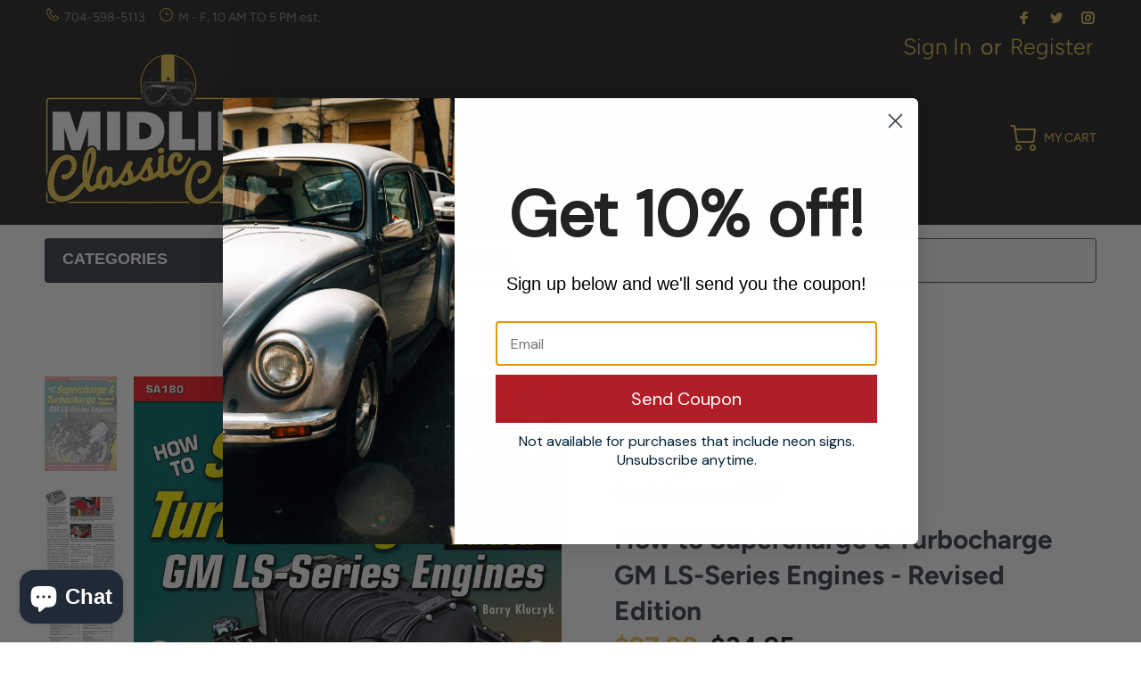

--- FILE ---
content_type: text/html; charset=utf-8
request_url: https://www.midlifeclassiccars.com/products/how-to-supercharge-turbocharge-gm-ls-series-engines-revised-edition
body_size: 38919
content:
<!doctype html>
<!--[if IE 9]> <html class="ie9 no-js" lang="en"> <![endif]-->
<!--[if (gt IE 9)|!(IE)]><!--> <html class="no-js" lang="en"> <!--<![endif]-->
<head>
<script type="text/javascript">
	var _caq = _caq || [];
	(function () {
		var ca = document.createElement("script"); 
		ca.type = "text/javascript"; 
		ca.async = true;
		ca.id = "_casrc"; 
		ca.src = "//t.channeladvisor.com/v2/12009635.js";
		var ca_script = document.getElementsByTagName("script")[0]; 
		ca_script.parentNode.insertBefore(ca, ca_script);
	})();
</script>

<meta name="google-site-verification" content="ZJTWHaEe9rbC4GM2j4Xu3lMNzjSOsfG_nZRGFBhCBmg" />
  <!-- Basic page needs ================================================== -->
  <meta charset="utf-8">
  <!--[if IE]><meta http-equiv="X-UA-Compatible" content="IE=edge,chrome=1"><![endif]-->
  <meta name="viewport" content="width=device-width,initial-scale=1">
  <meta name="theme-color" content="#e9c75b">
  <meta name="keywords" content="Shopify Template" />
  <meta name="author" content="p-themes">
  <link rel="canonical" href="https://www.midlifeclassiccars.com/products/how-to-supercharge-turbocharge-gm-ls-series-engines-revised-edition"><link rel="shortcut icon" href="//www.midlifeclassiccars.com/cdn/shop/files/MCL-Favicon_32x32.png?v=1615320516" type="image/png"><!-- Title and description ================================================== --><title>How to Supercharge &amp; Turbocharge GM LS-Series Engines - Revised
&ndash; MidlifeClassicCars.com
</title><meta name="description" content="GM LS-series engines are some of the most powerful, versatile, and popular V-8 engines ever produced. They deliver exceptional torque and abundant horsepower, are in ample supply, and have a massive range of aftermarket parts available. One of the most common ways to produce more"><!-- Social meta ================================================== --><!-- /snippets/social-meta-tags.liquid -->




<meta property="og:site_name" content="MidlifeClassicCars.com">
<meta property="og:url" content="https://www.midlifeclassiccars.com/products/how-to-supercharge-turbocharge-gm-ls-series-engines-revised-edition">
<meta property="og:title" content="How to Supercharge & Turbocharge GM LS-Series Engines - Revised Edition">
<meta property="og:type" content="product">
<meta property="og:description" content="GM LS-series engines are some of the most powerful, versatile, and popular V-8 engines ever produced. They deliver exceptional torque and abundant horsepower, are in ample supply, and have a massive range of aftermarket parts available. One of the most common ways to produce more">

  <meta property="og:price:amount" content="27.90">
  <meta property="og:price:currency" content="USD">

<meta property="og:image" content="http://www.midlifeclassiccars.com/cdn/shop/files/71Zc-E9omML_d8abba77-1b58-4127-8418-c843c6047c1b_1200x1200.jpg?v=1765293486"><meta property="og:image" content="http://www.midlifeclassiccars.com/cdn/shop/files/b09367_203_1200x1200.jpg?v=1765293486"><meta property="og:image" content="http://www.midlifeclassiccars.com/cdn/shop/files/b09367_202_1200x1200.jpg?v=1765293486">
<meta property="og:image:secure_url" content="https://www.midlifeclassiccars.com/cdn/shop/files/71Zc-E9omML_d8abba77-1b58-4127-8418-c843c6047c1b_1200x1200.jpg?v=1765293486"><meta property="og:image:secure_url" content="https://www.midlifeclassiccars.com/cdn/shop/files/b09367_203_1200x1200.jpg?v=1765293486"><meta property="og:image:secure_url" content="https://www.midlifeclassiccars.com/cdn/shop/files/b09367_202_1200x1200.jpg?v=1765293486">


<meta name="twitter:card" content="summary_large_image">
<meta name="twitter:title" content="How to Supercharge & Turbocharge GM LS-Series Engines - Revised Edition">
<meta name="twitter:description" content="GM LS-series engines are some of the most powerful, versatile, and popular V-8 engines ever produced. They deliver exceptional torque and abundant horsepower, are in ample supply, and have a massive range of aftermarket parts available. One of the most common ways to produce more">
<!-- Helpers ================================================== -->

  <!-- CSS ================================================== --><link href="https://fonts.googleapis.com/css?family=AVENIR NEXT:100,200,300,400,500,600,700,800,900" rel="stylesheet" defer>
<link href="//www.midlifeclassiccars.com/cdn/shop/t/97/assets/theme.css?v=107026105307484699101759343987" rel="stylesheet" type="text/css" media="all" />

<script src="//www.midlifeclassiccars.com/cdn/shop/t/97/assets/jquery.min.js?v=146653844047132007351740513275" defer="defer"></script><!-- Header hook for plugins ================================================== -->
  <script>window.performance && window.performance.mark && window.performance.mark('shopify.content_for_header.start');</script><meta name="google-site-verification" content="fXBQmMnl54oyT5Tgb_9aIRxzCf1lrc4k0bZbioI3rDA">
<meta name="google-site-verification" content="FCt-IgdUjIEBXMkyTXe7KinuaUx8x2DjwNfUr3FmZBY">
<meta id="shopify-digital-wallet" name="shopify-digital-wallet" content="/5798133831/digital_wallets/dialog">
<meta name="shopify-checkout-api-token" content="d418d183c7ba60901c81f13fb9269822">
<meta id="in-context-paypal-metadata" data-shop-id="5798133831" data-venmo-supported="false" data-environment="production" data-locale="en_US" data-paypal-v4="true" data-currency="USD">
<link rel="alternate" hreflang="x-default" href="https://www.midlifeclassiccars.com/products/how-to-supercharge-turbocharge-gm-ls-series-engines-revised-edition">
<link rel="alternate" hreflang="en" href="https://www.midlifeclassiccars.com/products/how-to-supercharge-turbocharge-gm-ls-series-engines-revised-edition">
<link rel="alternate" hreflang="en-DE" href="https://www.midlifeclassiccars.com/en-de/products/how-to-supercharge-turbocharge-gm-ls-series-engines-revised-edition">
<link rel="alternate" type="application/json+oembed" href="https://www.midlifeclassiccars.com/products/how-to-supercharge-turbocharge-gm-ls-series-engines-revised-edition.oembed">
<script async="async" src="/checkouts/internal/preloads.js?locale=en-US"></script>
<link rel="preconnect" href="https://shop.app" crossorigin="anonymous">
<script async="async" src="https://shop.app/checkouts/internal/preloads.js?locale=en-US&shop_id=5798133831" crossorigin="anonymous"></script>
<script id="apple-pay-shop-capabilities" type="application/json">{"shopId":5798133831,"countryCode":"US","currencyCode":"USD","merchantCapabilities":["supports3DS"],"merchantId":"gid:\/\/shopify\/Shop\/5798133831","merchantName":"MidlifeClassicCars.com","requiredBillingContactFields":["postalAddress","email","phone"],"requiredShippingContactFields":["postalAddress","email","phone"],"shippingType":"shipping","supportedNetworks":["visa","masterCard","amex","discover","elo","jcb"],"total":{"type":"pending","label":"MidlifeClassicCars.com","amount":"1.00"},"shopifyPaymentsEnabled":true,"supportsSubscriptions":true}</script>
<script id="shopify-features" type="application/json">{"accessToken":"d418d183c7ba60901c81f13fb9269822","betas":["rich-media-storefront-analytics"],"domain":"www.midlifeclassiccars.com","predictiveSearch":true,"shopId":5798133831,"locale":"en"}</script>
<script>var Shopify = Shopify || {};
Shopify.shop = "midlifeclassiccars-com.myshopify.com";
Shopify.locale = "en";
Shopify.currency = {"active":"USD","rate":"1.0"};
Shopify.country = "US";
Shopify.theme = {"name":"Midlife 4.6.8 LIVE","id":175389770008,"schema_name":"Wokiee","schema_version":"2.2.2 shopify 2.0","theme_store_id":null,"role":"main"};
Shopify.theme.handle = "null";
Shopify.theme.style = {"id":null,"handle":null};
Shopify.cdnHost = "www.midlifeclassiccars.com/cdn";
Shopify.routes = Shopify.routes || {};
Shopify.routes.root = "/";</script>
<script type="module">!function(o){(o.Shopify=o.Shopify||{}).modules=!0}(window);</script>
<script>!function(o){function n(){var o=[];function n(){o.push(Array.prototype.slice.apply(arguments))}return n.q=o,n}var t=o.Shopify=o.Shopify||{};t.loadFeatures=n(),t.autoloadFeatures=n()}(window);</script>
<script>
  window.ShopifyPay = window.ShopifyPay || {};
  window.ShopifyPay.apiHost = "shop.app\/pay";
  window.ShopifyPay.redirectState = null;
</script>
<script id="shop-js-analytics" type="application/json">{"pageType":"product"}</script>
<script defer="defer" async type="module" src="//www.midlifeclassiccars.com/cdn/shopifycloud/shop-js/modules/v2/client.init-shop-cart-sync_BApSsMSl.en.esm.js"></script>
<script defer="defer" async type="module" src="//www.midlifeclassiccars.com/cdn/shopifycloud/shop-js/modules/v2/chunk.common_CBoos6YZ.esm.js"></script>
<script type="module">
  await import("//www.midlifeclassiccars.com/cdn/shopifycloud/shop-js/modules/v2/client.init-shop-cart-sync_BApSsMSl.en.esm.js");
await import("//www.midlifeclassiccars.com/cdn/shopifycloud/shop-js/modules/v2/chunk.common_CBoos6YZ.esm.js");

  window.Shopify.SignInWithShop?.initShopCartSync?.({"fedCMEnabled":true,"windoidEnabled":true});

</script>
<script>
  window.Shopify = window.Shopify || {};
  if (!window.Shopify.featureAssets) window.Shopify.featureAssets = {};
  window.Shopify.featureAssets['shop-js'] = {"shop-cart-sync":["modules/v2/client.shop-cart-sync_DJczDl9f.en.esm.js","modules/v2/chunk.common_CBoos6YZ.esm.js"],"init-fed-cm":["modules/v2/client.init-fed-cm_BzwGC0Wi.en.esm.js","modules/v2/chunk.common_CBoos6YZ.esm.js"],"init-windoid":["modules/v2/client.init-windoid_BS26ThXS.en.esm.js","modules/v2/chunk.common_CBoos6YZ.esm.js"],"init-shop-email-lookup-coordinator":["modules/v2/client.init-shop-email-lookup-coordinator_DFwWcvrS.en.esm.js","modules/v2/chunk.common_CBoos6YZ.esm.js"],"shop-cash-offers":["modules/v2/client.shop-cash-offers_DthCPNIO.en.esm.js","modules/v2/chunk.common_CBoos6YZ.esm.js","modules/v2/chunk.modal_Bu1hFZFC.esm.js"],"shop-button":["modules/v2/client.shop-button_D_JX508o.en.esm.js","modules/v2/chunk.common_CBoos6YZ.esm.js"],"shop-toast-manager":["modules/v2/client.shop-toast-manager_tEhgP2F9.en.esm.js","modules/v2/chunk.common_CBoos6YZ.esm.js"],"avatar":["modules/v2/client.avatar_BTnouDA3.en.esm.js"],"pay-button":["modules/v2/client.pay-button_BuNmcIr_.en.esm.js","modules/v2/chunk.common_CBoos6YZ.esm.js"],"init-shop-cart-sync":["modules/v2/client.init-shop-cart-sync_BApSsMSl.en.esm.js","modules/v2/chunk.common_CBoos6YZ.esm.js"],"shop-login-button":["modules/v2/client.shop-login-button_DwLgFT0K.en.esm.js","modules/v2/chunk.common_CBoos6YZ.esm.js","modules/v2/chunk.modal_Bu1hFZFC.esm.js"],"init-customer-accounts-sign-up":["modules/v2/client.init-customer-accounts-sign-up_TlVCiykN.en.esm.js","modules/v2/client.shop-login-button_DwLgFT0K.en.esm.js","modules/v2/chunk.common_CBoos6YZ.esm.js","modules/v2/chunk.modal_Bu1hFZFC.esm.js"],"init-shop-for-new-customer-accounts":["modules/v2/client.init-shop-for-new-customer-accounts_DrjXSI53.en.esm.js","modules/v2/client.shop-login-button_DwLgFT0K.en.esm.js","modules/v2/chunk.common_CBoos6YZ.esm.js","modules/v2/chunk.modal_Bu1hFZFC.esm.js"],"init-customer-accounts":["modules/v2/client.init-customer-accounts_C0Oh2ljF.en.esm.js","modules/v2/client.shop-login-button_DwLgFT0K.en.esm.js","modules/v2/chunk.common_CBoos6YZ.esm.js","modules/v2/chunk.modal_Bu1hFZFC.esm.js"],"shop-follow-button":["modules/v2/client.shop-follow-button_C5D3XtBb.en.esm.js","modules/v2/chunk.common_CBoos6YZ.esm.js","modules/v2/chunk.modal_Bu1hFZFC.esm.js"],"checkout-modal":["modules/v2/client.checkout-modal_8TC_1FUY.en.esm.js","modules/v2/chunk.common_CBoos6YZ.esm.js","modules/v2/chunk.modal_Bu1hFZFC.esm.js"],"lead-capture":["modules/v2/client.lead-capture_D-pmUjp9.en.esm.js","modules/v2/chunk.common_CBoos6YZ.esm.js","modules/v2/chunk.modal_Bu1hFZFC.esm.js"],"shop-login":["modules/v2/client.shop-login_BmtnoEUo.en.esm.js","modules/v2/chunk.common_CBoos6YZ.esm.js","modules/v2/chunk.modal_Bu1hFZFC.esm.js"],"payment-terms":["modules/v2/client.payment-terms_BHOWV7U_.en.esm.js","modules/v2/chunk.common_CBoos6YZ.esm.js","modules/v2/chunk.modal_Bu1hFZFC.esm.js"]};
</script>
<script>(function() {
  var isLoaded = false;
  function asyncLoad() {
    if (isLoaded) return;
    isLoaded = true;
    var urls = ["\/\/cdn.shopify.com\/proxy\/d9efd852ae496769ee8885924754a36a95869876bdfbaeb195d2e806c6d1f5ce\/bingshoppingtool-t2app-prod.trafficmanager.net\/api\/ShopifyMT\/v1\/uet\/tracking_script?shop=midlifeclassiccars-com.myshopify.com\u0026sp-cache-control=cHVibGljLCBtYXgtYWdlPTkwMA","https:\/\/static.klaviyo.com\/onsite\/js\/klaviyo.js?company_id=TftLxc\u0026shop=midlifeclassiccars-com.myshopify.com"];
    for (var i = 0; i < urls.length; i++) {
      var s = document.createElement('script');
      s.type = 'text/javascript';
      s.async = true;
      s.src = urls[i];
      var x = document.getElementsByTagName('script')[0];
      x.parentNode.insertBefore(s, x);
    }
  };
  if(window.attachEvent) {
    window.attachEvent('onload', asyncLoad);
  } else {
    window.addEventListener('load', asyncLoad, false);
  }
})();</script>
<script id="__st">var __st={"a":5798133831,"offset":-18000,"reqid":"6d86a005-de61-4b99-b866-a84b9ba61d26-1768927118","pageurl":"www.midlifeclassiccars.com\/products\/how-to-supercharge-turbocharge-gm-ls-series-engines-revised-edition","u":"46d3fef41459","p":"product","rtyp":"product","rid":4540765798471};</script>
<script>window.ShopifyPaypalV4VisibilityTracking = true;</script>
<script id="captcha-bootstrap">!function(){'use strict';const t='contact',e='account',n='new_comment',o=[[t,t],['blogs',n],['comments',n],[t,'customer']],c=[[e,'customer_login'],[e,'guest_login'],[e,'recover_customer_password'],[e,'create_customer']],r=t=>t.map((([t,e])=>`form[action*='/${t}']:not([data-nocaptcha='true']) input[name='form_type'][value='${e}']`)).join(','),a=t=>()=>t?[...document.querySelectorAll(t)].map((t=>t.form)):[];function s(){const t=[...o],e=r(t);return a(e)}const i='password',u='form_key',d=['recaptcha-v3-token','g-recaptcha-response','h-captcha-response',i],f=()=>{try{return window.sessionStorage}catch{return}},m='__shopify_v',_=t=>t.elements[u];function p(t,e,n=!1){try{const o=window.sessionStorage,c=JSON.parse(o.getItem(e)),{data:r}=function(t){const{data:e,action:n}=t;return t[m]||n?{data:e,action:n}:{data:t,action:n}}(c);for(const[e,n]of Object.entries(r))t.elements[e]&&(t.elements[e].value=n);n&&o.removeItem(e)}catch(o){console.error('form repopulation failed',{error:o})}}const l='form_type',E='cptcha';function T(t){t.dataset[E]=!0}const w=window,h=w.document,L='Shopify',v='ce_forms',y='captcha';let A=!1;((t,e)=>{const n=(g='f06e6c50-85a8-45c8-87d0-21a2b65856fe',I='https://cdn.shopify.com/shopifycloud/storefront-forms-hcaptcha/ce_storefront_forms_captcha_hcaptcha.v1.5.2.iife.js',D={infoText:'Protected by hCaptcha',privacyText:'Privacy',termsText:'Terms'},(t,e,n)=>{const o=w[L][v],c=o.bindForm;if(c)return c(t,g,e,D).then(n);var r;o.q.push([[t,g,e,D],n]),r=I,A||(h.body.append(Object.assign(h.createElement('script'),{id:'captcha-provider',async:!0,src:r})),A=!0)});var g,I,D;w[L]=w[L]||{},w[L][v]=w[L][v]||{},w[L][v].q=[],w[L][y]=w[L][y]||{},w[L][y].protect=function(t,e){n(t,void 0,e),T(t)},Object.freeze(w[L][y]),function(t,e,n,w,h,L){const[v,y,A,g]=function(t,e,n){const i=e?o:[],u=t?c:[],d=[...i,...u],f=r(d),m=r(i),_=r(d.filter((([t,e])=>n.includes(e))));return[a(f),a(m),a(_),s()]}(w,h,L),I=t=>{const e=t.target;return e instanceof HTMLFormElement?e:e&&e.form},D=t=>v().includes(t);t.addEventListener('submit',(t=>{const e=I(t);if(!e)return;const n=D(e)&&!e.dataset.hcaptchaBound&&!e.dataset.recaptchaBound,o=_(e),c=g().includes(e)&&(!o||!o.value);(n||c)&&t.preventDefault(),c&&!n&&(function(t){try{if(!f())return;!function(t){const e=f();if(!e)return;const n=_(t);if(!n)return;const o=n.value;o&&e.removeItem(o)}(t);const e=Array.from(Array(32),(()=>Math.random().toString(36)[2])).join('');!function(t,e){_(t)||t.append(Object.assign(document.createElement('input'),{type:'hidden',name:u})),t.elements[u].value=e}(t,e),function(t,e){const n=f();if(!n)return;const o=[...t.querySelectorAll(`input[type='${i}']`)].map((({name:t})=>t)),c=[...d,...o],r={};for(const[a,s]of new FormData(t).entries())c.includes(a)||(r[a]=s);n.setItem(e,JSON.stringify({[m]:1,action:t.action,data:r}))}(t,e)}catch(e){console.error('failed to persist form',e)}}(e),e.submit())}));const S=(t,e)=>{t&&!t.dataset[E]&&(n(t,e.some((e=>e===t))),T(t))};for(const o of['focusin','change'])t.addEventListener(o,(t=>{const e=I(t);D(e)&&S(e,y())}));const B=e.get('form_key'),M=e.get(l),P=B&&M;t.addEventListener('DOMContentLoaded',(()=>{const t=y();if(P)for(const e of t)e.elements[l].value===M&&p(e,B);[...new Set([...A(),...v().filter((t=>'true'===t.dataset.shopifyCaptcha))])].forEach((e=>S(e,t)))}))}(h,new URLSearchParams(w.location.search),n,t,e,['guest_login'])})(!0,!0)}();</script>
<script integrity="sha256-4kQ18oKyAcykRKYeNunJcIwy7WH5gtpwJnB7kiuLZ1E=" data-source-attribution="shopify.loadfeatures" defer="defer" src="//www.midlifeclassiccars.com/cdn/shopifycloud/storefront/assets/storefront/load_feature-a0a9edcb.js" crossorigin="anonymous"></script>
<script crossorigin="anonymous" defer="defer" src="//www.midlifeclassiccars.com/cdn/shopifycloud/storefront/assets/shopify_pay/storefront-65b4c6d7.js?v=20250812"></script>
<script data-source-attribution="shopify.dynamic_checkout.dynamic.init">var Shopify=Shopify||{};Shopify.PaymentButton=Shopify.PaymentButton||{isStorefrontPortableWallets:!0,init:function(){window.Shopify.PaymentButton.init=function(){};var t=document.createElement("script");t.src="https://www.midlifeclassiccars.com/cdn/shopifycloud/portable-wallets/latest/portable-wallets.en.js",t.type="module",document.head.appendChild(t)}};
</script>
<script data-source-attribution="shopify.dynamic_checkout.buyer_consent">
  function portableWalletsHideBuyerConsent(e){var t=document.getElementById("shopify-buyer-consent"),n=document.getElementById("shopify-subscription-policy-button");t&&n&&(t.classList.add("hidden"),t.setAttribute("aria-hidden","true"),n.removeEventListener("click",e))}function portableWalletsShowBuyerConsent(e){var t=document.getElementById("shopify-buyer-consent"),n=document.getElementById("shopify-subscription-policy-button");t&&n&&(t.classList.remove("hidden"),t.removeAttribute("aria-hidden"),n.addEventListener("click",e))}window.Shopify?.PaymentButton&&(window.Shopify.PaymentButton.hideBuyerConsent=portableWalletsHideBuyerConsent,window.Shopify.PaymentButton.showBuyerConsent=portableWalletsShowBuyerConsent);
</script>
<script>
  function portableWalletsCleanup(e){e&&e.src&&console.error("Failed to load portable wallets script "+e.src);var t=document.querySelectorAll("shopify-accelerated-checkout .shopify-payment-button__skeleton, shopify-accelerated-checkout-cart .wallet-cart-button__skeleton"),e=document.getElementById("shopify-buyer-consent");for(let e=0;e<t.length;e++)t[e].remove();e&&e.remove()}function portableWalletsNotLoadedAsModule(e){e instanceof ErrorEvent&&"string"==typeof e.message&&e.message.includes("import.meta")&&"string"==typeof e.filename&&e.filename.includes("portable-wallets")&&(window.removeEventListener("error",portableWalletsNotLoadedAsModule),window.Shopify.PaymentButton.failedToLoad=e,"loading"===document.readyState?document.addEventListener("DOMContentLoaded",window.Shopify.PaymentButton.init):window.Shopify.PaymentButton.init())}window.addEventListener("error",portableWalletsNotLoadedAsModule);
</script>

<script type="module" src="https://www.midlifeclassiccars.com/cdn/shopifycloud/portable-wallets/latest/portable-wallets.en.js" onError="portableWalletsCleanup(this)" crossorigin="anonymous"></script>
<script nomodule>
  document.addEventListener("DOMContentLoaded", portableWalletsCleanup);
</script>

<link id="shopify-accelerated-checkout-styles" rel="stylesheet" media="screen" href="https://www.midlifeclassiccars.com/cdn/shopifycloud/portable-wallets/latest/accelerated-checkout-backwards-compat.css" crossorigin="anonymous">
<style id="shopify-accelerated-checkout-cart">
        #shopify-buyer-consent {
  margin-top: 1em;
  display: inline-block;
  width: 100%;
}

#shopify-buyer-consent.hidden {
  display: none;
}

#shopify-subscription-policy-button {
  background: none;
  border: none;
  padding: 0;
  text-decoration: underline;
  font-size: inherit;
  cursor: pointer;
}

#shopify-subscription-policy-button::before {
  box-shadow: none;
}

      </style>
<script id="sections-script" data-sections="promo-fixed" defer="defer" src="//www.midlifeclassiccars.com/cdn/shop/t/97/compiled_assets/scripts.js?v=11847"></script>
<script>window.performance && window.performance.mark && window.performance.mark('shopify.content_for_header.end');</script>
  <!-- /Header hook for plugins ================================================== --><style>
    .tt-flbtn.disabled{
    opacity: 0.3;
    }
  </style>
  
  <script type="text/javascript">
    (function(c,l,a,r,i,t,y){
        c[a]=c[a]||function(){(c[a].q=c[a].q||[]).push(arguments)};
        t=l.createElement(r);t.async=1;t.src="https://www.clarity.ms/tag/"+i;
        y=l.getElementsByTagName(r)[0];y.parentNode.insertBefore(t,y);
    })(window, document, "clarity", "script", "o397hbybp5");
</script>

  <!-- Google tag (gtag.js) -->
<script async src="https://www.googletagmanager.com/gtag/js?id=G-DSXB8DL729"></script>
<script>
  window.dataLayer = window.dataLayer || [];
  function gtag(){dataLayer.push(arguments);}
  gtag('js', new Date());

  gtag('config', 'G-DSXB8DL729');
</script>
  
<!-- BEGIN app block: shopify://apps/klaviyo-email-marketing-sms/blocks/klaviyo-onsite-embed/2632fe16-c075-4321-a88b-50b567f42507 -->












  <script async src="https://static.klaviyo.com/onsite/js/TftLxc/klaviyo.js?company_id=TftLxc"></script>
  <script>!function(){if(!window.klaviyo){window._klOnsite=window._klOnsite||[];try{window.klaviyo=new Proxy({},{get:function(n,i){return"push"===i?function(){var n;(n=window._klOnsite).push.apply(n,arguments)}:function(){for(var n=arguments.length,o=new Array(n),w=0;w<n;w++)o[w]=arguments[w];var t="function"==typeof o[o.length-1]?o.pop():void 0,e=new Promise((function(n){window._klOnsite.push([i].concat(o,[function(i){t&&t(i),n(i)}]))}));return e}}})}catch(n){window.klaviyo=window.klaviyo||[],window.klaviyo.push=function(){var n;(n=window._klOnsite).push.apply(n,arguments)}}}}();</script>

  
    <script id="viewed_product">
      if (item == null) {
        var _learnq = _learnq || [];

        var MetafieldReviews = null
        var MetafieldYotpoRating = null
        var MetafieldYotpoCount = null
        var MetafieldLooxRating = null
        var MetafieldLooxCount = null
        var okendoProduct = null
        var okendoProductReviewCount = null
        var okendoProductReviewAverageValue = null
        try {
          // The following fields are used for Customer Hub recently viewed in order to add reviews.
          // This information is not part of __kla_viewed. Instead, it is part of __kla_viewed_reviewed_items
          MetafieldReviews = {};
          MetafieldYotpoRating = null
          MetafieldYotpoCount = null
          MetafieldLooxRating = null
          MetafieldLooxCount = null

          okendoProduct = null
          // If the okendo metafield is not legacy, it will error, which then requires the new json formatted data
          if (okendoProduct && 'error' in okendoProduct) {
            okendoProduct = null
          }
          okendoProductReviewCount = okendoProduct ? okendoProduct.reviewCount : null
          okendoProductReviewAverageValue = okendoProduct ? okendoProduct.reviewAverageValue : null
        } catch (error) {
          console.error('Error in Klaviyo onsite reviews tracking:', error);
        }

        var item = {
          Name: "How to Supercharge \u0026 Turbocharge GM LS-Series Engines - Revised Edition",
          ProductID: 4540765798471,
          Categories: ["ALL Products","American Car Books","Car Restoration \u0026 Repair Books for Auto Mechanics and Beginners","CarTech \/ SA Design Car Books","Chevrolet \/ GM Books \u0026 Shop Manuals","Engine Building And Tuning Books \u0026 Shop Manuals","GM \u0026 Chevrolet Engine \u0026 Drivetrain Books \u0026 Shop Manuals","Turbo Supercharging And Nitrous How To Books"],
          ImageURL: "https://www.midlifeclassiccars.com/cdn/shop/files/71Zc-E9omML_d8abba77-1b58-4127-8418-c843c6047c1b_grande.jpg?v=1765293486",
          URL: "https://www.midlifeclassiccars.com/products/how-to-supercharge-turbocharge-gm-ls-series-engines-revised-edition",
          Brand: "CarTech",
          Price: "$27.90",
          Value: "27.90",
          CompareAtPrice: "$34.95"
        };
        _learnq.push(['track', 'Viewed Product', item]);
        _learnq.push(['trackViewedItem', {
          Title: item.Name,
          ItemId: item.ProductID,
          Categories: item.Categories,
          ImageUrl: item.ImageURL,
          Url: item.URL,
          Metadata: {
            Brand: item.Brand,
            Price: item.Price,
            Value: item.Value,
            CompareAtPrice: item.CompareAtPrice
          },
          metafields:{
            reviews: MetafieldReviews,
            yotpo:{
              rating: MetafieldYotpoRating,
              count: MetafieldYotpoCount,
            },
            loox:{
              rating: MetafieldLooxRating,
              count: MetafieldLooxCount,
            },
            okendo: {
              rating: okendoProductReviewAverageValue,
              count: okendoProductReviewCount,
            }
          }
        }]);
      }
    </script>
  




  <script>
    window.klaviyoReviewsProductDesignMode = false
  </script>







<!-- END app block --><script src="https://cdn.shopify.com/extensions/e4b3a77b-20c9-4161-b1bb-deb87046128d/inbox-1253/assets/inbox-chat-loader.js" type="text/javascript" defer="defer"></script>
<link href="https://monorail-edge.shopifysvc.com" rel="dns-prefetch">
<script>(function(){if ("sendBeacon" in navigator && "performance" in window) {try {var session_token_from_headers = performance.getEntriesByType('navigation')[0].serverTiming.find(x => x.name == '_s').description;} catch {var session_token_from_headers = undefined;}var session_cookie_matches = document.cookie.match(/_shopify_s=([^;]*)/);var session_token_from_cookie = session_cookie_matches && session_cookie_matches.length === 2 ? session_cookie_matches[1] : "";var session_token = session_token_from_headers || session_token_from_cookie || "";function handle_abandonment_event(e) {var entries = performance.getEntries().filter(function(entry) {return /monorail-edge.shopifysvc.com/.test(entry.name);});if (!window.abandonment_tracked && entries.length === 0) {window.abandonment_tracked = true;var currentMs = Date.now();var navigation_start = performance.timing.navigationStart;var payload = {shop_id: 5798133831,url: window.location.href,navigation_start,duration: currentMs - navigation_start,session_token,page_type: "product"};window.navigator.sendBeacon("https://monorail-edge.shopifysvc.com/v1/produce", JSON.stringify({schema_id: "online_store_buyer_site_abandonment/1.1",payload: payload,metadata: {event_created_at_ms: currentMs,event_sent_at_ms: currentMs}}));}}window.addEventListener('pagehide', handle_abandonment_event);}}());</script>
<script id="web-pixels-manager-setup">(function e(e,d,r,n,o){if(void 0===o&&(o={}),!Boolean(null===(a=null===(i=window.Shopify)||void 0===i?void 0:i.analytics)||void 0===a?void 0:a.replayQueue)){var i,a;window.Shopify=window.Shopify||{};var t=window.Shopify;t.analytics=t.analytics||{};var s=t.analytics;s.replayQueue=[],s.publish=function(e,d,r){return s.replayQueue.push([e,d,r]),!0};try{self.performance.mark("wpm:start")}catch(e){}var l=function(){var e={modern:/Edge?\/(1{2}[4-9]|1[2-9]\d|[2-9]\d{2}|\d{4,})\.\d+(\.\d+|)|Firefox\/(1{2}[4-9]|1[2-9]\d|[2-9]\d{2}|\d{4,})\.\d+(\.\d+|)|Chrom(ium|e)\/(9{2}|\d{3,})\.\d+(\.\d+|)|(Maci|X1{2}).+ Version\/(15\.\d+|(1[6-9]|[2-9]\d|\d{3,})\.\d+)([,.]\d+|)( \(\w+\)|)( Mobile\/\w+|) Safari\/|Chrome.+OPR\/(9{2}|\d{3,})\.\d+\.\d+|(CPU[ +]OS|iPhone[ +]OS|CPU[ +]iPhone|CPU IPhone OS|CPU iPad OS)[ +]+(15[._]\d+|(1[6-9]|[2-9]\d|\d{3,})[._]\d+)([._]\d+|)|Android:?[ /-](13[3-9]|1[4-9]\d|[2-9]\d{2}|\d{4,})(\.\d+|)(\.\d+|)|Android.+Firefox\/(13[5-9]|1[4-9]\d|[2-9]\d{2}|\d{4,})\.\d+(\.\d+|)|Android.+Chrom(ium|e)\/(13[3-9]|1[4-9]\d|[2-9]\d{2}|\d{4,})\.\d+(\.\d+|)|SamsungBrowser\/([2-9]\d|\d{3,})\.\d+/,legacy:/Edge?\/(1[6-9]|[2-9]\d|\d{3,})\.\d+(\.\d+|)|Firefox\/(5[4-9]|[6-9]\d|\d{3,})\.\d+(\.\d+|)|Chrom(ium|e)\/(5[1-9]|[6-9]\d|\d{3,})\.\d+(\.\d+|)([\d.]+$|.*Safari\/(?![\d.]+ Edge\/[\d.]+$))|(Maci|X1{2}).+ Version\/(10\.\d+|(1[1-9]|[2-9]\d|\d{3,})\.\d+)([,.]\d+|)( \(\w+\)|)( Mobile\/\w+|) Safari\/|Chrome.+OPR\/(3[89]|[4-9]\d|\d{3,})\.\d+\.\d+|(CPU[ +]OS|iPhone[ +]OS|CPU[ +]iPhone|CPU IPhone OS|CPU iPad OS)[ +]+(10[._]\d+|(1[1-9]|[2-9]\d|\d{3,})[._]\d+)([._]\d+|)|Android:?[ /-](13[3-9]|1[4-9]\d|[2-9]\d{2}|\d{4,})(\.\d+|)(\.\d+|)|Mobile Safari.+OPR\/([89]\d|\d{3,})\.\d+\.\d+|Android.+Firefox\/(13[5-9]|1[4-9]\d|[2-9]\d{2}|\d{4,})\.\d+(\.\d+|)|Android.+Chrom(ium|e)\/(13[3-9]|1[4-9]\d|[2-9]\d{2}|\d{4,})\.\d+(\.\d+|)|Android.+(UC? ?Browser|UCWEB|U3)[ /]?(15\.([5-9]|\d{2,})|(1[6-9]|[2-9]\d|\d{3,})\.\d+)\.\d+|SamsungBrowser\/(5\.\d+|([6-9]|\d{2,})\.\d+)|Android.+MQ{2}Browser\/(14(\.(9|\d{2,})|)|(1[5-9]|[2-9]\d|\d{3,})(\.\d+|))(\.\d+|)|K[Aa][Ii]OS\/(3\.\d+|([4-9]|\d{2,})\.\d+)(\.\d+|)/},d=e.modern,r=e.legacy,n=navigator.userAgent;return n.match(d)?"modern":n.match(r)?"legacy":"unknown"}(),u="modern"===l?"modern":"legacy",c=(null!=n?n:{modern:"",legacy:""})[u],f=function(e){return[e.baseUrl,"/wpm","/b",e.hashVersion,"modern"===e.buildTarget?"m":"l",".js"].join("")}({baseUrl:d,hashVersion:r,buildTarget:u}),m=function(e){var d=e.version,r=e.bundleTarget,n=e.surface,o=e.pageUrl,i=e.monorailEndpoint;return{emit:function(e){var a=e.status,t=e.errorMsg,s=(new Date).getTime(),l=JSON.stringify({metadata:{event_sent_at_ms:s},events:[{schema_id:"web_pixels_manager_load/3.1",payload:{version:d,bundle_target:r,page_url:o,status:a,surface:n,error_msg:t},metadata:{event_created_at_ms:s}}]});if(!i)return console&&console.warn&&console.warn("[Web Pixels Manager] No Monorail endpoint provided, skipping logging."),!1;try{return self.navigator.sendBeacon.bind(self.navigator)(i,l)}catch(e){}var u=new XMLHttpRequest;try{return u.open("POST",i,!0),u.setRequestHeader("Content-Type","text/plain"),u.send(l),!0}catch(e){return console&&console.warn&&console.warn("[Web Pixels Manager] Got an unhandled error while logging to Monorail."),!1}}}}({version:r,bundleTarget:l,surface:e.surface,pageUrl:self.location.href,monorailEndpoint:e.monorailEndpoint});try{o.browserTarget=l,function(e){var d=e.src,r=e.async,n=void 0===r||r,o=e.onload,i=e.onerror,a=e.sri,t=e.scriptDataAttributes,s=void 0===t?{}:t,l=document.createElement("script"),u=document.querySelector("head"),c=document.querySelector("body");if(l.async=n,l.src=d,a&&(l.integrity=a,l.crossOrigin="anonymous"),s)for(var f in s)if(Object.prototype.hasOwnProperty.call(s,f))try{l.dataset[f]=s[f]}catch(e){}if(o&&l.addEventListener("load",o),i&&l.addEventListener("error",i),u)u.appendChild(l);else{if(!c)throw new Error("Did not find a head or body element to append the script");c.appendChild(l)}}({src:f,async:!0,onload:function(){if(!function(){var e,d;return Boolean(null===(d=null===(e=window.Shopify)||void 0===e?void 0:e.analytics)||void 0===d?void 0:d.initialized)}()){var d=window.webPixelsManager.init(e)||void 0;if(d){var r=window.Shopify.analytics;r.replayQueue.forEach((function(e){var r=e[0],n=e[1],o=e[2];d.publishCustomEvent(r,n,o)})),r.replayQueue=[],r.publish=d.publishCustomEvent,r.visitor=d.visitor,r.initialized=!0}}},onerror:function(){return m.emit({status:"failed",errorMsg:"".concat(f," has failed to load")})},sri:function(e){var d=/^sha384-[A-Za-z0-9+/=]+$/;return"string"==typeof e&&d.test(e)}(c)?c:"",scriptDataAttributes:o}),m.emit({status:"loading"})}catch(e){m.emit({status:"failed",errorMsg:(null==e?void 0:e.message)||"Unknown error"})}}})({shopId: 5798133831,storefrontBaseUrl: "https://www.midlifeclassiccars.com",extensionsBaseUrl: "https://extensions.shopifycdn.com/cdn/shopifycloud/web-pixels-manager",monorailEndpoint: "https://monorail-edge.shopifysvc.com/unstable/produce_batch",surface: "storefront-renderer",enabledBetaFlags: ["2dca8a86"],webPixelsConfigList: [{"id":"2023555352","configuration":"{\"ti\":\"343089366\",\"endpoint\":\"https:\/\/bat.bing.com\/action\/0\"}","eventPayloadVersion":"v1","runtimeContext":"STRICT","scriptVersion":"5ee93563fe31b11d2d65e2f09a5229dc","type":"APP","apiClientId":2997493,"privacyPurposes":["ANALYTICS","MARKETING","SALE_OF_DATA"],"dataSharingAdjustments":{"protectedCustomerApprovalScopes":["read_customer_personal_data"]}},{"id":"754188568","configuration":"{\"config\":\"{\\\"pixel_id\\\":\\\"G-PHQR8E9QZK\\\",\\\"target_country\\\":\\\"US\\\",\\\"gtag_events\\\":[{\\\"type\\\":\\\"search\\\",\\\"action_label\\\":[\\\"G-PHQR8E9QZK\\\",\\\"AW-809959760\\\/o1ubCN-8l8wBENCCnIID\\\"]},{\\\"type\\\":\\\"begin_checkout\\\",\\\"action_label\\\":[\\\"G-PHQR8E9QZK\\\",\\\"AW-809959760\\\/wJtkCNy8l8wBENCCnIID\\\"]},{\\\"type\\\":\\\"view_item\\\",\\\"action_label\\\":[\\\"G-PHQR8E9QZK\\\",\\\"AW-809959760\\\/iOXuCNa8l8wBENCCnIID\\\",\\\"MC-MP1PY0K6TN\\\"]},{\\\"type\\\":\\\"purchase\\\",\\\"action_label\\\":[\\\"G-PHQR8E9QZK\\\",\\\"AW-809959760\\\/OVHSCNO8l8wBENCCnIID\\\",\\\"MC-MP1PY0K6TN\\\"]},{\\\"type\\\":\\\"page_view\\\",\\\"action_label\\\":[\\\"G-PHQR8E9QZK\\\",\\\"AW-809959760\\\/YCp4CNC8l8wBENCCnIID\\\",\\\"MC-MP1PY0K6TN\\\"]},{\\\"type\\\":\\\"add_payment_info\\\",\\\"action_label\\\":[\\\"G-PHQR8E9QZK\\\",\\\"AW-809959760\\\/Kv_zCOK8l8wBENCCnIID\\\"]},{\\\"type\\\":\\\"add_to_cart\\\",\\\"action_label\\\":[\\\"G-PHQR8E9QZK\\\",\\\"AW-809959760\\\/RB6gCNm8l8wBENCCnIID\\\"]}],\\\"enable_monitoring_mode\\\":false}\"}","eventPayloadVersion":"v1","runtimeContext":"OPEN","scriptVersion":"b2a88bafab3e21179ed38636efcd8a93","type":"APP","apiClientId":1780363,"privacyPurposes":[],"dataSharingAdjustments":{"protectedCustomerApprovalScopes":["read_customer_address","read_customer_email","read_customer_name","read_customer_personal_data","read_customer_phone"]}},{"id":"243269912","configuration":"{\"pixel_id\":\"156629798405198\",\"pixel_type\":\"facebook_pixel\",\"metaapp_system_user_token\":\"-\"}","eventPayloadVersion":"v1","runtimeContext":"OPEN","scriptVersion":"ca16bc87fe92b6042fbaa3acc2fbdaa6","type":"APP","apiClientId":2329312,"privacyPurposes":["ANALYTICS","MARKETING","SALE_OF_DATA"],"dataSharingAdjustments":{"protectedCustomerApprovalScopes":["read_customer_address","read_customer_email","read_customer_name","read_customer_personal_data","read_customer_phone"]}},{"id":"167149848","configuration":"{\"tagID\":\"2613672757524\"}","eventPayloadVersion":"v1","runtimeContext":"STRICT","scriptVersion":"18031546ee651571ed29edbe71a3550b","type":"APP","apiClientId":3009811,"privacyPurposes":["ANALYTICS","MARKETING","SALE_OF_DATA"],"dataSharingAdjustments":{"protectedCustomerApprovalScopes":["read_customer_address","read_customer_email","read_customer_name","read_customer_personal_data","read_customer_phone"]}},{"id":"45809944","eventPayloadVersion":"1","runtimeContext":"LAX","scriptVersion":"11","type":"CUSTOM","privacyPurposes":["ANALYTICS","MARKETING","SALE_OF_DATA"],"name":"Channel Advisor"},{"id":"shopify-app-pixel","configuration":"{}","eventPayloadVersion":"v1","runtimeContext":"STRICT","scriptVersion":"0450","apiClientId":"shopify-pixel","type":"APP","privacyPurposes":["ANALYTICS","MARKETING"]},{"id":"shopify-custom-pixel","eventPayloadVersion":"v1","runtimeContext":"LAX","scriptVersion":"0450","apiClientId":"shopify-pixel","type":"CUSTOM","privacyPurposes":["ANALYTICS","MARKETING"]}],isMerchantRequest: false,initData: {"shop":{"name":"MidlifeClassicCars.com","paymentSettings":{"currencyCode":"USD"},"myshopifyDomain":"midlifeclassiccars-com.myshopify.com","countryCode":"US","storefrontUrl":"https:\/\/www.midlifeclassiccars.com"},"customer":null,"cart":null,"checkout":null,"productVariants":[{"price":{"amount":27.9,"currencyCode":"USD"},"product":{"title":"How to Supercharge \u0026 Turbocharge GM LS-Series Engines - Revised Edition","vendor":"CarTech","id":"4540765798471","untranslatedTitle":"How to Supercharge \u0026 Turbocharge GM LS-Series Engines - Revised Edition","url":"\/products\/how-to-supercharge-turbocharge-gm-ls-series-engines-revised-edition","type":"BOOK"},"id":"31911900381255","image":{"src":"\/\/www.midlifeclassiccars.com\/cdn\/shop\/files\/71Zc-E9omML_d8abba77-1b58-4127-8418-c843c6047c1b.jpg?v=1765293486"},"sku":"B09367","title":"Default Title","untranslatedTitle":"Default Title"}],"purchasingCompany":null},},"https://www.midlifeclassiccars.com/cdn","fcfee988w5aeb613cpc8e4bc33m6693e112",{"modern":"","legacy":""},{"shopId":"5798133831","storefrontBaseUrl":"https:\/\/www.midlifeclassiccars.com","extensionBaseUrl":"https:\/\/extensions.shopifycdn.com\/cdn\/shopifycloud\/web-pixels-manager","surface":"storefront-renderer","enabledBetaFlags":"[\"2dca8a86\"]","isMerchantRequest":"false","hashVersion":"fcfee988w5aeb613cpc8e4bc33m6693e112","publish":"custom","events":"[[\"page_viewed\",{}],[\"product_viewed\",{\"productVariant\":{\"price\":{\"amount\":27.9,\"currencyCode\":\"USD\"},\"product\":{\"title\":\"How to Supercharge \u0026 Turbocharge GM LS-Series Engines - Revised Edition\",\"vendor\":\"CarTech\",\"id\":\"4540765798471\",\"untranslatedTitle\":\"How to Supercharge \u0026 Turbocharge GM LS-Series Engines - Revised Edition\",\"url\":\"\/products\/how-to-supercharge-turbocharge-gm-ls-series-engines-revised-edition\",\"type\":\"BOOK\"},\"id\":\"31911900381255\",\"image\":{\"src\":\"\/\/www.midlifeclassiccars.com\/cdn\/shop\/files\/71Zc-E9omML_d8abba77-1b58-4127-8418-c843c6047c1b.jpg?v=1765293486\"},\"sku\":\"B09367\",\"title\":\"Default Title\",\"untranslatedTitle\":\"Default Title\"}}]]"});</script><script>
  window.ShopifyAnalytics = window.ShopifyAnalytics || {};
  window.ShopifyAnalytics.meta = window.ShopifyAnalytics.meta || {};
  window.ShopifyAnalytics.meta.currency = 'USD';
  var meta = {"product":{"id":4540765798471,"gid":"gid:\/\/shopify\/Product\/4540765798471","vendor":"CarTech","type":"BOOK","handle":"how-to-supercharge-turbocharge-gm-ls-series-engines-revised-edition","variants":[{"id":31911900381255,"price":2790,"name":"How to Supercharge \u0026 Turbocharge GM LS-Series Engines - Revised Edition","public_title":null,"sku":"B09367"}],"remote":false},"page":{"pageType":"product","resourceType":"product","resourceId":4540765798471,"requestId":"6d86a005-de61-4b99-b866-a84b9ba61d26-1768927118"}};
  for (var attr in meta) {
    window.ShopifyAnalytics.meta[attr] = meta[attr];
  }
</script>
<script class="analytics">
  (function () {
    var customDocumentWrite = function(content) {
      var jquery = null;

      if (window.jQuery) {
        jquery = window.jQuery;
      } else if (window.Checkout && window.Checkout.$) {
        jquery = window.Checkout.$;
      }

      if (jquery) {
        jquery('body').append(content);
      }
    };

    var hasLoggedConversion = function(token) {
      if (token) {
        return document.cookie.indexOf('loggedConversion=' + token) !== -1;
      }
      return false;
    }

    var setCookieIfConversion = function(token) {
      if (token) {
        var twoMonthsFromNow = new Date(Date.now());
        twoMonthsFromNow.setMonth(twoMonthsFromNow.getMonth() + 2);

        document.cookie = 'loggedConversion=' + token + '; expires=' + twoMonthsFromNow;
      }
    }

    var trekkie = window.ShopifyAnalytics.lib = window.trekkie = window.trekkie || [];
    if (trekkie.integrations) {
      return;
    }
    trekkie.methods = [
      'identify',
      'page',
      'ready',
      'track',
      'trackForm',
      'trackLink'
    ];
    trekkie.factory = function(method) {
      return function() {
        var args = Array.prototype.slice.call(arguments);
        args.unshift(method);
        trekkie.push(args);
        return trekkie;
      };
    };
    for (var i = 0; i < trekkie.methods.length; i++) {
      var key = trekkie.methods[i];
      trekkie[key] = trekkie.factory(key);
    }
    trekkie.load = function(config) {
      trekkie.config = config || {};
      trekkie.config.initialDocumentCookie = document.cookie;
      var first = document.getElementsByTagName('script')[0];
      var script = document.createElement('script');
      script.type = 'text/javascript';
      script.onerror = function(e) {
        var scriptFallback = document.createElement('script');
        scriptFallback.type = 'text/javascript';
        scriptFallback.onerror = function(error) {
                var Monorail = {
      produce: function produce(monorailDomain, schemaId, payload) {
        var currentMs = new Date().getTime();
        var event = {
          schema_id: schemaId,
          payload: payload,
          metadata: {
            event_created_at_ms: currentMs,
            event_sent_at_ms: currentMs
          }
        };
        return Monorail.sendRequest("https://" + monorailDomain + "/v1/produce", JSON.stringify(event));
      },
      sendRequest: function sendRequest(endpointUrl, payload) {
        // Try the sendBeacon API
        if (window && window.navigator && typeof window.navigator.sendBeacon === 'function' && typeof window.Blob === 'function' && !Monorail.isIos12()) {
          var blobData = new window.Blob([payload], {
            type: 'text/plain'
          });

          if (window.navigator.sendBeacon(endpointUrl, blobData)) {
            return true;
          } // sendBeacon was not successful

        } // XHR beacon

        var xhr = new XMLHttpRequest();

        try {
          xhr.open('POST', endpointUrl);
          xhr.setRequestHeader('Content-Type', 'text/plain');
          xhr.send(payload);
        } catch (e) {
          console.log(e);
        }

        return false;
      },
      isIos12: function isIos12() {
        return window.navigator.userAgent.lastIndexOf('iPhone; CPU iPhone OS 12_') !== -1 || window.navigator.userAgent.lastIndexOf('iPad; CPU OS 12_') !== -1;
      }
    };
    Monorail.produce('monorail-edge.shopifysvc.com',
      'trekkie_storefront_load_errors/1.1',
      {shop_id: 5798133831,
      theme_id: 175389770008,
      app_name: "storefront",
      context_url: window.location.href,
      source_url: "//www.midlifeclassiccars.com/cdn/s/trekkie.storefront.cd680fe47e6c39ca5d5df5f0a32d569bc48c0f27.min.js"});

        };
        scriptFallback.async = true;
        scriptFallback.src = '//www.midlifeclassiccars.com/cdn/s/trekkie.storefront.cd680fe47e6c39ca5d5df5f0a32d569bc48c0f27.min.js';
        first.parentNode.insertBefore(scriptFallback, first);
      };
      script.async = true;
      script.src = '//www.midlifeclassiccars.com/cdn/s/trekkie.storefront.cd680fe47e6c39ca5d5df5f0a32d569bc48c0f27.min.js';
      first.parentNode.insertBefore(script, first);
    };
    trekkie.load(
      {"Trekkie":{"appName":"storefront","development":false,"defaultAttributes":{"shopId":5798133831,"isMerchantRequest":null,"themeId":175389770008,"themeCityHash":"3467989482791213513","contentLanguage":"en","currency":"USD","eventMetadataId":"d7d6e7dc-c35a-4434-8da9-c5033e6e4874"},"isServerSideCookieWritingEnabled":true,"monorailRegion":"shop_domain","enabledBetaFlags":["65f19447"]},"Session Attribution":{},"S2S":{"facebookCapiEnabled":true,"source":"trekkie-storefront-renderer","apiClientId":580111}}
    );

    var loaded = false;
    trekkie.ready(function() {
      if (loaded) return;
      loaded = true;

      window.ShopifyAnalytics.lib = window.trekkie;

      var originalDocumentWrite = document.write;
      document.write = customDocumentWrite;
      try { window.ShopifyAnalytics.merchantGoogleAnalytics.call(this); } catch(error) {};
      document.write = originalDocumentWrite;

      window.ShopifyAnalytics.lib.page(null,{"pageType":"product","resourceType":"product","resourceId":4540765798471,"requestId":"6d86a005-de61-4b99-b866-a84b9ba61d26-1768927118","shopifyEmitted":true});

      var match = window.location.pathname.match(/checkouts\/(.+)\/(thank_you|post_purchase)/)
      var token = match? match[1]: undefined;
      if (!hasLoggedConversion(token)) {
        setCookieIfConversion(token);
        window.ShopifyAnalytics.lib.track("Viewed Product",{"currency":"USD","variantId":31911900381255,"productId":4540765798471,"productGid":"gid:\/\/shopify\/Product\/4540765798471","name":"How to Supercharge \u0026 Turbocharge GM LS-Series Engines - Revised Edition","price":"27.90","sku":"B09367","brand":"CarTech","variant":null,"category":"BOOK","nonInteraction":true,"remote":false},undefined,undefined,{"shopifyEmitted":true});
      window.ShopifyAnalytics.lib.track("monorail:\/\/trekkie_storefront_viewed_product\/1.1",{"currency":"USD","variantId":31911900381255,"productId":4540765798471,"productGid":"gid:\/\/shopify\/Product\/4540765798471","name":"How to Supercharge \u0026 Turbocharge GM LS-Series Engines - Revised Edition","price":"27.90","sku":"B09367","brand":"CarTech","variant":null,"category":"BOOK","nonInteraction":true,"remote":false,"referer":"https:\/\/www.midlifeclassiccars.com\/products\/how-to-supercharge-turbocharge-gm-ls-series-engines-revised-edition"});
      }
    });


        var eventsListenerScript = document.createElement('script');
        eventsListenerScript.async = true;
        eventsListenerScript.src = "//www.midlifeclassiccars.com/cdn/shopifycloud/storefront/assets/shop_events_listener-3da45d37.js";
        document.getElementsByTagName('head')[0].appendChild(eventsListenerScript);

})();</script>
  <script>
  if (!window.ga || (window.ga && typeof window.ga !== 'function')) {
    window.ga = function ga() {
      (window.ga.q = window.ga.q || []).push(arguments);
      if (window.Shopify && window.Shopify.analytics && typeof window.Shopify.analytics.publish === 'function') {
        window.Shopify.analytics.publish("ga_stub_called", {}, {sendTo: "google_osp_migration"});
      }
      console.error("Shopify's Google Analytics stub called with:", Array.from(arguments), "\nSee https://help.shopify.com/manual/promoting-marketing/pixels/pixel-migration#google for more information.");
    };
    if (window.Shopify && window.Shopify.analytics && typeof window.Shopify.analytics.publish === 'function') {
      window.Shopify.analytics.publish("ga_stub_initialized", {}, {sendTo: "google_osp_migration"});
    }
  }
</script>
<script
  defer
  src="https://www.midlifeclassiccars.com/cdn/shopifycloud/perf-kit/shopify-perf-kit-3.0.4.min.js"
  data-application="storefront-renderer"
  data-shop-id="5798133831"
  data-render-region="gcp-us-central1"
  data-page-type="product"
  data-theme-instance-id="175389770008"
  data-theme-name="Wokiee"
  data-theme-version="2.2.2 shopify 2.0"
  data-monorail-region="shop_domain"
  data-resource-timing-sampling-rate="10"
  data-shs="true"
  data-shs-beacon="true"
  data-shs-export-with-fetch="true"
  data-shs-logs-sample-rate="1"
  data-shs-beacon-endpoint="https://www.midlifeclassiccars.com/api/collect"
></script>
</head>
<body class="pageproduct" 
      id="same_product_height" data-type="not_same_width"
      ><div id="shopify-section-show-helper" class="shopify-section"></div><div id="loader-wrapper">
  <div id="loader">
    <div class="dot"></div>
    <div class="dot"></div>
    <div class="dot"></div>
    <div class="dot"></div>
    <div class="dot"></div>
    <div class="dot"></div>
    <div class="dot"></div>
  </div>
</div><div id="shopify-section-categorie-button" class="shopify-section"></div>
<div id="shopify-section-header-template-3" class="shopify-section"><nav class="panel-menu mobile-caterorie-menu">
  <ul><li>
      <a href="/collections/american-cars-books-shop-manuals"><svg width="24" height="24" viewbox="0 0 24 24" fill="none" xmlns="http://www.w3.org/2000/svg">
<path d="M20.4853 20.4853C22.7518 18.2188 24 15.2053 24 12C24 8.79474 22.7518 5.78119 20.4853 3.51471C18.2188 1.24823 15.2053 0 12 0C8.79474 0 5.78119 1.24823 3.51471 3.51471C1.24823 5.78119 0 8.79474 0 12C0 15.2053 1.24823 18.2188 3.51471 20.4853C5.78119 22.7518 8.79474 24 12 24C15.2053 24 18.2188 22.7518 20.4853 20.4853ZM12 4.01495C14.8081 4.01495 17.2773 5.4646 18.7007 7.65619H5.29926C6.72272 5.4646 9.19189 4.01495 12 4.01495ZM14.4062 11.5836C14.4062 12.9104 13.3268 13.9898 12 13.9898C10.6732 13.9898 9.59381 12.9104 9.59381 11.5836C9.59381 10.2568 10.6732 9.17725 12 9.17725C13.3268 9.17725 14.4062 10.2568 14.4062 11.5836ZM9.45648 19.5712C6.42792 18.5541 4.21051 15.7709 4.02759 12.4455C6.00568 12.7315 7.64557 13.9017 8.6012 15.4999H15.3594V15.5671C16.3088 13.9345 17.9669 12.7355 19.9724 12.4455C19.7897 15.7709 17.5721 18.5541 14.5435 19.5712C14.4274 18.6478 14.5159 17.7442 14.7731 16.9063H9.22687C9.48431 17.7442 9.57257 18.6478 9.45648 19.5712Z" fill="#5FAF4B"></path>
<path d="M11.0001 11.5836C11.0001 12.1349 11.4487 12.5836 12 12.5836C12.5513 12.5836 12.9999 12.1349 12.9999 11.5836C12.9999 11.0321 12.5513 10.5835 12 10.5835C11.4487 10.5835 11.0001 11.0321 11.0001 11.5836Z" fill="#5FAF4B"></path>
</svg><span>American Cars</span></a><ul><li>
          <a href="/collections/all-other-american-car-manufacturers-books-shop-manuals">All Other American Car Manufacturers</a></li><li>
          <a href="/collections/american-motors-books-amc">AMC Books</a></li><li>
          <a href="/collections/auburn-cord-duesenberg-books">Auburn, Cord</a></li><li>
          <a href="/collections/avanti-books">Avanti</a></li><li>
          <a href="/collections/chevrolet-gm-books-shop-manuals">Chevrolet & GM</a></li><li>
          <a href="/collections/chrysler-books-shop-manuals">Chrysler, Dodge, Mopar</a></li><li>
          <a href="/collections/cunningham-racing-books">Cunningham</a></li><li>
          <a href="/collections/crosley-car-books">Crosley</a></li><li>
          <a href="/collections/de-soto-books">De Soto</a></li><li>
          <a href="/collections/detomaso-pantera-books">DeTomaso, Pantera</a></li><li>
          <a href="/collections/duesenberg-books">Duesenberg</a></li><li>
          <a href="/collections/facel-vega-books">Facel Vega</a></li><li>
          <a href="/collections/ford-books-shop-manuals">Ford</a></li><li>
          <a href="/collections/hudson-car-books">Hudson</a></li><li>
          <a href="/collections/hot-rods-customs-car-books">Hot Rods / Customs</a></li><li>
          <a href="/collections/kaiser-frazer-books">Kaiser Frazer</a></li><li>
          <a href="/collections/metropolitan-books">Metropolitan</a></li><li>
          <a href="/collections/nash-books-shop-manuals">Nash</a></li><li>
          <a href="/collections/opel-books-shop-manuals">Opel</a></li><li>
          <a href="/collections/packard-books-shop-manuals">Packard</a></li><li>
          <a href="/collections/studebaker-books-shop-manuals">Studebaker</a></li><li>
          <a href="/collections/tucker-books-shop-manuals">Tucker</a></li><li>
          <a href="/collections/trucks-jeeps-books-shop-manuals">Trucks & Jeeps</a></li></ul></li><li>
      <a href="/collections/european-cars-books-shop-manuals"><svg width="24" height="20" viewbox="0 0 24 20" fill="none" xmlns="http://www.w3.org/2000/svg">
<path d="M1.6106 17.077C1.6106 18.6888 2.92238 20 4.53484 20C6.14708 20 7.45885 18.6888 7.45885 17.077V16.5295H1.6106V17.077Z" fill="#999999"></path>
<path d="M8.3308 14.7374V11.0069H15.6694V14.7374H24V10.3687C24 9.08058 23.2473 7.96514 22.1587 7.43752H1.84125C0.752656 7.96514 0 9.08058 0 10.3687V14.7374H8.3308ZM18.6777 10.6634C19.3627 10.6634 19.9178 11.2184 19.9178 11.903C19.9178 12.5877 19.3627 13.1426 18.6777 13.1426C17.993 13.1426 17.4376 12.5877 17.4376 11.903C17.4376 11.2184 17.993 10.6634 18.6777 10.6634ZM4.99265 10.6634C5.6776 10.6634 6.23275 11.2184 6.23275 11.903C6.23275 12.5877 5.6776 13.1426 4.99265 13.1426C4.30769 13.1426 3.75254 12.5877 3.75254 11.903C3.75254 11.2184 4.30769 10.6634 4.99265 10.6634Z" fill="#999999"></path>
<path d="M10.1237 12.7991H13.8765V14.7374H10.1237V12.7991Z" fill="#999999"></path>
<path d="M8.68612 5.64535L6.22271 3.61072L7.36477 2.22902L11.5006 5.64535H14.7874L12.3243 3.61072L13.4663 2.22902L17.6022 5.64535H21.4565L19.298 0H4.70223L2.54348 5.64535H8.68612Z" fill="#999999"></path>
<path d="M16.5411 17.077C16.5411 18.6888 17.8529 20 19.4654 20C21.0776 20 22.3894 18.6888 22.3894 17.077V16.5295H16.5411V17.077Z" fill="#999999"></path>
</svg><span>European Cars</span></a><ul><li>
          <a href="/collections/british-cars-books-shop-manuals">British Car Manufacturers </a><ul><li><a href="/collections/british-cars-books-shop-manuals">All British Car Manufacturers</a></li><li><a href="/collections/alvis-books">Alvis Books</a></li><li><a href="/collections/aston-martin-books">Aston Martin</a></li><li><a href="/collections/austin-books-shop-manuals">Austin</a></li><li><a href="/collections/austin-healey-books-shop-manuals">Austin-Healey</a></li><li><a href="/collections/bentley-books-shop-manuals">Bentley</a></li><li><a href="/collections/bristol-car-books">Bristol</a></li><li><a href="/collections/ginetta-car-books">Ginetta</a></li><li><a href="/collections/jaguar-books-shop-manuals">Jaguar</a></li><li><a href="/collections/land-rover-books-shop-manuals">Land Rover</a></li><li><a href="/collections/lotus-books-shop-manuals">Lotus</a></li><li><a href="/collections/mclaren-car-racing-books">McLaren</a></li><li><a href="/collections/mg-books-shop-manuals">MG</a></li><li><a href="/collections/mini-books-shop-manuals">Mini</a></li><li><a href="/collections/morgan-books-shop-manuals">Morgan</a></li><li><a href="/collections/morris-books-shop-manuals">Morris</a></li><li><a href="/collections/riley-car-books">Riley</a></li><li><a href="/collections/rolls-royce-books-shop-manuals">Rolls-Royce</a></li><li><a href="/collections/rover-books-shop-manuals">Rover</a></li><li><a href="/collections/triumph-books-shop-manuals">Triumph</a></li><li><a href="/collections/tvr-books-shop-manuals">TVR</a></li><li><a href="/collections/vauxhall-car-books">Vauxhall</a></li><li><a href="/collections/wolseley-car-books">Wolseley</a></li><li><a href="/collections/all-other-british-car-manufacturers-books-shop-manuals">All Other British Car Manufacturers</a></li></ul></li><li>
          <a href="/collections/german-cars-books-shop-manuals">German Car Manufacturers</a><ul><li><a href="/collections/audi-books-shop-manuals">Audi</a></li><li><a href="/collections/bmw-books-shop-manuals">BMW</a></li><li><a href="/collections/mercedes-benz-books-shop-manuals">Mercedes-Benz</a></li><li><a href="/collections/messerschmitt-car-books">Messerschmitt</a></li><li><a href="/collections/nsu-books-shop-manuals">NSU</a></li><li><a href="/collections/porsche-books-shop-manuals">Porsche</a></li><li><a href="/collections/volkswagen-books-shop-manuals">Volkswagen</a></li></ul></li><li>
          <a href="/collections/italian-cars-books-shop-manuals">Italian Car Manufacturers</a><ul><li><a href="/collections/abarth-books-shop-manuals">Abarth</a></li><li><a href="/collections/alfa-romeo-books-shop-manuals">Alfa Romeo</a></li><li><a href="/collections/ferrari-books-shop-manuals">Ferrari</a></li><li><a href="/collections/fiat-books-shop-manuals">Fiat</a></li><li><a href="/collections/lamborghini-books-shop-manuals">Lamborghini</a></li><li><a href="/collections/lancia-car-books">Lancia</a></li><li><a href="/collections/maserati-books-shop-manuals">Maserati</a></li><li><a href="/collections/zagato-car-books">Zagato</a></li><li><a href="/collections/all-other-italian-car-makers-books-shop-manuals">All Other Italian Car Makers</a></li></ul></li><li>
          <a href="/collections/french-car-books-shop-manuals">French Car Manufacturers</a><ul><li><a href="/collections/alpine-books">Alpine</a></li><li><a href="/collections/bugatti-car-books">Bugatti</a></li><li><a href="/collections/citroen-books-shop-manuals">Citroen</a></li><li><a href="/collections/matra-car-books-shop-manuals">Matra</a></li><li><a href="/collections/peugeot-books-shop-manuals">Peugeot</a></li><li><a href="/collections/renault-books-shop-manuals">Renault</a></li></ul></li><li>
          <a href="/collections/all-other-european-cars-books-shop-manuals">All Other European Car Manufacturers</a><ul><li><a href="/collections/saab-books-shop-manuals">Saab</a></li><li><a href="/collections/volvo-books-shop-manuals">Volvo</a></li></ul></li></ul></li><li>
      <a href="/collections/japanese-and-asian-cars-books-shop-manuals"><svg width="24" height="19" viewbox="0 0 24 19" fill="none" xmlns="http://www.w3.org/2000/svg">
<path d="M12.8185 6.09135C13.6848 6.96521 14.2214 8.17068 14.2214 9.50028C14.2214 12.1604 12.0727 14.3251 9.43121 14.3251C6.78992 14.3251 4.64117 12.1604 4.64117 9.50028C4.64117 6.90195 6.68994 4.77688 9.24609 4.67858C9.30744 4.67618 9.36932 4.67489 9.43121 4.67489H17.25V0H9.43121C4.23102 0 0 4.26175 0 9.50028C0 14.7382 4.23102 19 9.43121 19C14.632 19 18.8624 14.7382 18.8624 9.50028C18.8624 8.2996 18.6403 7.14983 18.2349 6.09135H12.8185Z" fill="#999999"></path>
<path d="M18.6562 0H20.094V4.67489H18.6562V0Z" fill="#999999"></path>
<path d="M21.5002 0H24V4.67489H21.5002V0Z" fill="#999999"></path>
<path d="M8.72809 12.8345C8.95496 12.8832 9.19025 12.9086 9.43121 12.9086C9.67218 12.9086 9.90747 12.8832 10.1343 12.8345V11.3033H8.72809V12.8345Z" fill="#999999"></path>
<path d="M11.2214 10.2085H12.7416C12.7899 9.97999 12.8152 9.74299 12.8152 9.50028C12.8152 9.25756 12.7899 9.02056 12.7416 8.79204H11.2214V10.2085Z" fill="#999999"></path>
<path d="M6.12085 10.2085H7.64117V8.79204H6.12085C6.07269 9.02056 6.04742 9.25756 6.04742 9.50028C6.04742 9.74299 6.07269 9.97999 6.12085 10.2085Z" fill="#999999"></path>
<path d="M10.1602 9.49991C10.1602 9.90548 9.83386 10.2341 9.4314 10.2341C9.02875 10.2341 8.70245 9.90548 8.70245 9.49991C8.70245 9.09452 9.02875 8.76585 9.4314 8.76585C9.83386 8.76585 10.1602 9.09452 10.1602 9.49991Z" fill="#999999"></path>
<path d="M10.1343 6.16531C9.90747 6.11681 9.67218 6.09135 9.43121 6.09135C9.19025 6.09135 8.95496 6.11681 8.72809 6.16531V7.69705H10.1343V6.16531Z" fill="#999999"></path>
</svg><span>Japanese & Asian Cars</span></a><ul><li>
          <a href="/collections/datsun-nissan-books-shop-manuals">Datsun / Nissan</a></li><li>
          <a href="/collections/honda-aucra-books-shop-manuals">Honda / Acura</a></li><li>
          <a href="/collections/hyundai-books-shop-manuals">Hyundai</a></li><li>
          <a href="/collections/kia-books-shop-manuals">Kia</a></li><li>
          <a href="/collections/lexus-books-shop-manuals">Lexus</a></li><li>
          <a href="/collections/mazda-books-shop-manuals">Mazda</a></li><li>
          <a href="/collections/mitsubishi">Mitsubishi</a></li><li>
          <a href="/collections/subaru-books-shop-manuals">Subaru</a></li><li>
          <a href="/collections/toyota-books-shop-manuals">Toyota</a></li><li>
          <a href="/collections/all-other-japanese-cars-books-shop-manuals">All Other Japanese & Asian Car Manufacturers</a></li></ul></li><li>
      <a href="/collections/racing-books"><svg width="24" height="19" viewbox="0 0 24 19" fill="none" xmlns="http://www.w3.org/2000/svg">
<path d="M1.14807 5.69624C0.386169 6.89598 0 8.17577 0 9.5C0 10.8244 0.386169 12.1042 1.14807 13.3038C1.86621 14.4347 2.88666 15.4452 4.18121 16.3076C5.73926 17.3453 7.59961 18.1042 9.62604 18.547V0.453154C7.59961 0.895979 5.73926 1.65474 4.18121 2.69255C2.88666 3.55478 1.86621 4.56547 1.14807 5.69624Z" fill="#999999"></path>
<path d="M11.0323 0.201033V18.7992C11.9663 18.9316 12.9269 19 13.9026 19H14.6058V0H13.9026C12.9269 0 11.9663 0.0686094 11.0323 0.201033Z" fill="#999999"></path>
<path d="M17.1121 2.74769L16.693 4.09978L24 6.39745V4.9135L17.1121 2.74769Z" fill="#999999"></path>
<path d="M16.693 7.68702L24 9.98469V8.50092L17.1121 6.33493L16.693 7.68702Z" fill="#999999"></path>
<path d="M16.693 11.2744L24 13.5719V12.0882L17.1121 9.92235L16.693 11.2744Z" fill="#999999"></path>
<path d="M16.693 14.8617L24 17.1593V15.6754L17.1121 13.5096L16.693 14.8617Z" fill="#999999"></path>
</svg><span>Racing</span></a><ul><li>
          <a href="/collections/boat-water-racing-books">Boat / Water Racing</a></li><li>
          <a href="/collections/dirt-track-books">Dirt Track</a></li><li>
          <a href="/collections/drag-racing-books-nhra">Drag Racing</a></li><li>
          <a href="/collections/books-on-racing-drivers">Drivers</a></li><li>
          <a href="/collections/how-to-drive-race-books">How To Drive & Race</a></li><li>
          <a href="/collections/motorcycle-racing-books">Motorcycle Racing</a></li><li>
          <a href="/collections/nascar-indy-oval-racing-books">NASCAR, Indy, & Oval</a></li><li>
          <a href="/collections/rally-racing-car-books">Rally Racing</a></li><li>
          <a href="/collections/road-racing-cars-books">Road Racing & Cars</a></li><li>
          <a href="/collections/race-tracks-books">Tracks</a></li></ul></li><li>
      <a href="/collections/restoration-how-to-car-books"><svg width="24" height="24" viewbox="0 0 24 24" fill="none" xmlns="http://www.w3.org/2000/svg">
<path d="M7.38245 9.87067L7.79059 9.16571L6.2168 6.61615C5.37469 7.52014 4.74097 8.62079 4.39417 9.841L7.38245 9.87067Z" fill="#999999"></path>
<path d="M12 10.9259C11.4077 10.9259 10.9259 11.4077 10.9259 12C10.9259 12.5923 11.4077 13.0741 12 13.0741C12.5923 13.0741 13.0741 12.5923 13.0741 12C13.0741 11.4077 12.5923 10.9259 12 10.9259Z" fill="#999999"></path>
<path d="M16.1499 9.06171L16.5571 9.76721L19.5568 9.67584C19.1836 8.46515 18.5268 7.37787 17.6646 6.49146L16.1499 9.06171Z" fill="#999999"></path>
<path d="M19.8699 12.7495C19.8931 12.5026 19.9056 12.2527 19.9056 12C19.9056 11.6867 19.8867 11.3776 19.851 11.0737L15.7593 11.1985L14.5221 9.0542L16.5809 5.56036C16.1276 5.237 15.6385 4.96051 15.1214 4.7373L13.1847 8.3432H10.7091L8.71088 4.81201C8.20294 5.04529 7.72357 5.33075 7.28027 5.66162L9.42902 9.14246L8.18848 11.2848L4.13068 11.2447C4.10706 11.4933 4.09442 11.7451 4.09442 11.9998C4.09442 12.3113 4.1131 12.6182 4.14825 12.9203L8.24011 12.7987L9.47571 14.944L7.41431 18.436C7.86749 18.7599 8.3562 19.0367 8.87329 19.2603L10.8127 15.6557L13.2883 15.6575L15.2838 19.1904C15.7956 18.9558 16.2783 18.6683 16.7245 18.3347L14.573 14.8555L15.8119 12.7121L19.8699 12.7495ZM12 14.4803C10.6322 14.4803 9.51965 13.3676 9.51965 12C9.51965 10.6324 10.6322 9.51965 12 9.51965C13.3678 9.51965 14.4803 10.6324 14.4803 12C14.4803 13.3676 13.3678 14.4803 12 14.4803Z" fill="#999999"></path>
<path d="M11.5291 6.93695H12.3437L13.7637 4.29309C13.1964 4.16327 12.6061 4.09442 12 4.09442C11.3298 4.09442 10.6791 4.17847 10.0574 4.3363L11.5291 6.93695Z" fill="#999999"></path>
<path d="M20.4853 3.51471C18.2188 1.24823 15.2053 0 12 0C8.79474 0 5.78119 1.24823 3.51471 3.51471C1.24823 5.78119 0 8.79474 0 12C0 15.2053 1.24823 18.2188 3.51471 20.4853C5.78119 22.7518 8.79474 24 12 24C15.2053 24 18.2188 22.7518 20.4853 20.4853C22.7518 18.2188 24 15.2053 24 12C24 8.79474 22.7518 5.78119 20.4853 3.51471ZM12 21.3118C6.86554 21.3118 2.68817 17.1345 2.68817 12C2.68817 6.86554 6.86554 2.68817 12 2.68817C17.1345 2.68817 21.3118 6.86554 21.3118 12C21.3118 17.1345 17.1345 21.3118 12 21.3118Z" fill="#999999"></path>
<path d="M7.8479 14.9352L7.44122 14.2293L4.44159 14.3185C4.81384 15.5295 5.46973 16.6172 6.33142 17.5043L7.8479 14.9352Z" fill="#999999"></path>
<path d="M16.619 14.1259L16.2114 14.8312L17.7872 17.3795C18.6286 16.4749 19.2614 15.3739 19.6075 14.1533L16.619 14.1259Z" fill="#999999"></path>
<path d="M12.4673 17.0634L11.6526 17.0627L10.2305 19.7058C10.7996 19.8364 11.3919 19.9056 12 19.9056C12.6682 19.9056 13.3169 19.8219 13.9369 19.6652L12.4673 17.0634Z" fill="#999999"></path>
</svg><span>Restoration & How To</span></a><ul><li>
          <a href="/collections/air-condition-books-manuals">Air Condition</a></li><li>
          <a href="/collections/auto-math-books">Auto Math</a></li><li>
          <a href="/collections/build-a-car-race-car-books">Build a Car, Race Car</a></li><li>
          <a href="/collections/car-engine-numbers-id-books">Car, Engine Numbers & Id</a></li><li>
          <a href="/collections/car-restoration-books">Car Restoration</a></li><li>
          <a href="/collections/carburetors-books-shop-manuals">Carburetors Fuel Injection & ECU</a></li><li>
          <a href="/collections/composites-fiberglass-plastics-books">Composites, Fiberglass, Plastics</a></li><li>
          <a href="/collections/engine-building-and-tuning-books-shop-manuals">Engine Building and Tuning</a></li><li>
          <a href="/collections/high-performance-handling-brakes-books">High Performance Handling & Brakes</a></li><li>
          <a href="/collections/how-to-draw-books">How To Draw</a></li><li>
          <a href="/collections/painting-pinstriping-airbrushing-books">Painting, Pinstriping, Airbrushing</a></li><li>
          <a href="/collections/sheet-metal-fabrication-bodywork-books">Sheet Metal Fabrication & Bodywork</a></li><li>
          <a href="/collections/transmissions-differentials-how-to-books">Transmissions & Differentials</a></li><li>
          <a href="/collections/turbo-supercharging-and-nitrous-how-to-books">Turbo, Supercharging and Nitrous</a></li><li>
          <a href="/collections/car-upholstery-how-to">Upholstery</a></li><li>
          <a href="/collections/welding-books">Welding</a></li><li>
          <a href="/collections/wiring-electronics-wiring-electronics-car-books">Wiring & Electronics</a></li><li>
          <a href="/collections/wood-working-wood-working-how-to-books">Wood Working</a></li><li>
          <a href="/collections/workshops-garages-books">Workshops & Garages</a></li></ul></li><li>
      <a href="/collections/miscellaneous-automobilia-books"><svg width="24" height="24" viewbox="0 0 24 24" fill="none" xmlns="http://www.w3.org/2000/svg">
<path d="M6 16.0624C4.92307 16.0624 4.04684 16.9367 4.04684 18.0117C4.04684 19.0865 4.92307 19.9611 6 19.9611C7.07712 19.9611 7.95316 19.0865 7.95316 18.0117C7.95316 16.9367 7.07712 16.0624 6 16.0624Z" fill="#999999"></path>
<path d="M24 16.6317C24 16.1252 23.8686 15.6489 23.6386 15.2346L18.9558 3.6731C18.2981 1.54834 16.3118 0 13.9697 0C12.1649 0 10.5716 0.919373 9.63442 2.31317L9.63277 2.31207L1.10904 14.5468C1.10519 14.5521 1.1017 14.5574 1.09785 14.5627L0.97933 14.7328L0.981164 14.7341C0.36124 15.6764 0 16.8027 0 18.0117C0 21.3137 2.6916 24 6 24C6.64377 24 7.26407 23.8978 7.84601 23.7096L7.85023 23.7233L21.9003 19.4117C21.9364 19.4013 21.9724 19.3903 22.0078 19.3788L22.0276 19.3726L22.0274 19.372C23.1728 18.9857 24 17.9035 24 16.6317ZM13.9697 2.52631C15.4508 2.52631 16.6558 3.72894 16.6558 5.20715C16.6558 6.68536 15.4508 7.888 13.9697 7.888C12.4886 7.888 11.2836 6.68536 11.2836 5.20715C11.2836 3.72894 12.4886 2.52631 13.9697 2.52631ZM6 21.3646C4.14757 21.3646 2.64059 19.8605 2.64059 18.0117C2.64059 16.1629 4.14757 14.6589 6 14.6589C7.85243 14.6589 9.35941 16.1629 9.35941 18.0117C9.35941 19.8605 7.85243 21.3646 6 21.3646ZM21.1016 13.7388C19.5035 13.7388 18.2033 15.0364 18.2033 16.6317C18.2033 17.4847 18.5753 18.2525 19.1659 18.7826L11.0245 21.2809C11.641 20.3403 12 19.2171 12 18.0117C12 14.7098 9.3084 12.0234 6 12.0234C5.45897 12.0234 4.93463 12.0956 4.4356 12.2303L8.80645 5.9566C9.17154 8.47394 11.3476 10.4143 13.9697 10.4143C16.1762 10.4143 18.0673 9.03992 18.8285 7.10394L21.5287 13.7704C21.3893 13.7498 21.2468 13.7388 21.1016 13.7388Z" fill="#999999"></path>
<path d="M13.9697 6.4845C14.6755 6.4845 15.2495 5.91156 15.2495 5.20715C15.2495 4.50275 14.6755 3.92981 13.9697 3.92981C13.2639 3.92981 12.6898 4.50275 12.6898 5.20715C12.6898 5.91156 13.2639 6.4845 13.9697 6.4845Z" fill="#999999"></path>
</svg><span>Miscellaneous Automotive Topics</span></a><ul><li>
          <a href="/collections/airplanes-helicopters-balloons-fly-books">Airplanes / Helicopters / Balloons / Things That Fly</a></li><li>
          <a href="/collections/automotive-design-and-designer-books">Automotive Design and Designers</a></li><li>
          <a href="/collections/automotive-history-books">Automotive History</a></li><li>
          <a href="/collections/automotive-personalities-books">Automotive Personalities</a></li><li>
          <a href="/collections/bicycle-books">Bicycles</a></li><li>
          <a href="/collections/boat-books">Boats</a></li><li>
          <a href="/collections/campers-and-rv-books">Campers and RV</a></li><li>
          <a href="/collections/cartech-books">CarTech Books</a></li><li>
          <a href="/collections/chevy-nova-books">Chevy Nova Books</a></li><li>
          <a href="/collections/david-vizard-books">David Vizard Books</a></li><li>
          <a href="/collections/dealerships-and-factories-books">Dealerships and Factories</a></li><li>
          <a href="/collections/dune-buggies-books">Dune Buggies</a></li><li>
          <a href="/collections/ford-tractor-books">Ford Tractor Books</a></li><li>
          <a href="/collections/formula-1-books">Formula 1 Books</a></li><li>
          <a href="/collections/gas-station-books">Gas Stations</a></li><li>
          <a href="/collections/indy-500-books">Indy 500 Books</a></li><li>
          <a href="/collections/jeep-books">Jeep Books</a></li><li>
          <a href="/collections/jeep-wrangler-books">Jeep Wrangler Books</a></li><li>
          <a href="/collections/junk-yards-barn-find-books">Junk Yards & Barn Finds</a></li><li>
          <a href="/collections/kids-books-non-automotive-books">Kids Books / Non Automotive</a></li><li>
          <a href="/collections/mack-truck-books">Mack Truck Books</a></li><li>
          <a href="/collections/mazda-miata-books">Mazda Miata Books</a></li><li>
          <a href="/collections/memorabilia-books">Memorabilia</a></li><li>
          <a href="/collections/micro-and-weird-cars">Micro Cars / Weird Cars</a></li><li>
          <a href="/collections/military-vehicle-books-shop-manuals">Military Vehicles</a></li><li>
          <a href="/collections/model-toy-books">Models & Toys</a></li><li>
          <a href="/collections/mopar-books">Mopar Books</a></li><li>
          <a href="/collections/mustang-books-shop-manuals">Mustang Books</a></li><li>
          <a href="/collections/nascar-books">Nascar Books</a></li><li>
          <a href="/collections/porsche-911-books">Porsche 911 Books</a></li><li>
          <a href="/collections/porsche-914-books">Porsche 914 Books</a></li><li>
          <a href="/collections/rare-and-out-of-print-car-books">Rare And Out Of Print Car Books</a></li><li>
          <a href="/collections/route-66-other-scenic-drive-books">Route 66 & Other Drives</a></li><li>
          <a href="/collections/snowmobile-books-shop-manuals">Snowmobiles</a></li><li>
          <a href="/collections/station-wagon-books-shop-manuals">Station Wagons</a></li><li>
          <a href="/collections/tattoo-books">Tattoos</a></li><li>
          <a href="/collections/trains-books">Trains</a></li><li>
          <a href="/collections/tractor-books">Tractors</a></li></ul></li><li>
      <a href="/collections/motorcycles-scooters-power-sports-books-shop-manuals"><svg width="24" height="24" viewbox="0 0 24 24" fill="none" xmlns="http://www.w3.org/2000/svg">
<path d="M9.12506 7.36672L6.01611 10.8909H9.12506V7.36672Z" fill="#999999"></path>
<path d="M10.4901 5.81917H10.5313V10.8909H20.4844V4.55102H11.6089L10.4901 5.81917Z" fill="#999999"></path>
<path d="M7.61737 21.3723C7.78345 21.9739 7.88928 22.6058 7.92627 23.2596L7.9682 24H24V21.3723H7.61737Z" fill="#999999"></path>
<path d="M24 19.791V0H9.88531L0 11.2057V15.6445H0.703125C3.39093 15.6445 5.7616 17.3103 7.00946 19.791H24ZM20.5157 15.7601H17.4219V14.1787H20.5157V15.7601ZM11.0231 2.96971H21.8906V12.4722H2.6402L11.0231 2.96971Z" fill="#999999"></path>
</svg><span>Motorcycles, Scooters, & Power Sports</span></a><ul><li>
          <a href="/collections/scooters-books-shop-manuals">Scooters & Mopeds</a></li><li>
          <a href="/collections/snowmobile-books-shop-manuals">Snowmobiles</a></li><li>
          <a href="/collections/boat-books">Boats and Jet Skis</a></li><li>
          <a href="/collections/all-other-motorcycles-scooters-books">All Other Motorcycles</a></li><li>
          <a href="/collections/ajs-matchless-books">AJS & Matchless</a></li><li>
          <a href="/collections/bmw-motorcycles-books-shop-manuals">BMW</a></li><li>
          <a href="/collections/bsa-motorcycle-books-shop-manuals">BSA</a></li><li>
          <a href="/collections/choppers-bobbers-custom-motorcycle-books">Choppers Bobbers & Customs</a></li><li>
          <a href="/collections/dirt-bikes-books-shop-manuals">Dirt Bikes</a></li><li>
          <a href="/collections/ducati-books">Ducati</a></li><li>
          <a href="/collections/harley-davidson-book-shop-manuals">Harley Davidson</a></li><li>
          <a href="/collections/honda-motorcycles-books-shop-manuals">Honda</a></li><li>
          <a href="/collections/how-to-motorcycles-books-shop-manuals">How To Motorcycles</a></li><li>
          <a href="/collections/indian-motorcycle-books-shop-manuals">Indian</a></li><li>
          <a href="/collections/kawasaki-books-shop-manuals">Kawasaki</a></li><li>
          <a href="/collections/ktm-books-shop-manuals">KTM</a></li><li>
          <a href="/collections/moto-guzzi-books-shop-manuals">Moto Guzzi</a></li><li>
          <a href="/collections/motorcycle-personalities-books">Motorcycle Personalities</a></li><li>
          <a href="/collections/motorcycle-racing-books">Motorcycle Racing</a></li><li>
          <a href="/collections/mv-agusta-books-shop-manuals">MV Agusta</a></li><li>
          <a href="/collections/norton-books-shop-manuals">Norton</a></li><li>
          <a href="/collections/polaris-books-shop-manuals">Polaris</a></li><li>
          <a href="/collections/motorcycle-riding-techniques-books">Riding Techniques</a></li><li>
          <a href="/collections/royal-enfield-books-shop-manuals">Royal Enfield</a></li><li>
          <a href="/collections/suzuki-books-shop-manuals">Suzuki</a></li><li>
          <a href="/collections/triumph-motorcycles-books-shop-manuals">Triumph Motorcycles</a></li><li>
          <a href="/collections/vincent-motorcycle-books-shop-manuals">Vincent</a></li><li>
          <a href="/collections/yamaha-books-shop-manuals">Yamaha</a></li></ul></li><li>
      <a href="/collections/professional-vehicles-books"><svg width="24" height="24" viewbox="0 0 24 24" fill="none" xmlns="http://www.w3.org/2000/svg">
<path d="M22.0182 5.41072C23.16 5.06911 24 4.02128 24 2.76919C24 1.24238 22.7571 0 21.2308 0C19.9787 0 18.9309 0.840511 18.5893 1.9823C16.6963 0.732766 14.4337 0 12 0C9.56681 0 7.30366 0.732766 5.41072 1.9823C5.06911 0.840511 4.02128 0 2.76919 0C1.24238 0 0 1.24238 0 2.76919C0 4.02128 0.840511 5.06911 1.98179 5.41072C0.732766 7.30417 0 9.5663 0 12C0 14.4337 0.732766 16.6953 1.98179 18.5893C0.840511 18.9309 0 19.9787 0 21.2308C0 22.7571 1.24238 24 2.76919 24C4.02128 24 5.06911 23.1595 5.41072 22.0177C7.30366 23.2667 9.56681 24 12 24C14.4337 24 16.6963 23.2667 18.5893 22.0177C18.9309 23.1595 19.9792 24 21.2308 24C22.7571 24 24 22.7571 24 21.2308C24 19.9787 23.1595 18.9309 22.0182 18.5893C23.2667 16.6953 24 14.4337 24 12C24 9.5663 23.2667 7.30417 22.0182 5.41072ZM2.46128 12C2.46128 6.74043 6.74043 2.46128 12 2.46128C17.2596 2.46128 21.5387 6.74043 21.5387 12C21.5387 17.2596 17.2596 21.5387 12 21.5387C6.74043 21.5387 2.46128 17.2596 2.46128 12Z" fill="#999999"></path>
<path d="M12 3.38451C7.24953 3.38451 3.38451 7.24902 3.38451 12C3.38451 16.7515 7.24953 20.6155 12 20.6155C16.7505 20.6155 20.6155 16.7515 20.6155 12C20.6155 7.24902 16.7505 3.38451 12 3.38451ZM12 18.1542C8.6063 18.1542 5.8463 15.3932 5.8463 12C5.8463 8.60681 8.6063 5.84579 12 5.84579C15.3937 5.84579 18.1537 8.60681 18.1537 12C18.1537 15.3932 15.3937 18.1542 12 18.1542Z" fill="#999999"></path>
<path d="M12 9.23081C10.4732 9.23081 9.23081 10.4732 9.23081 12C9.23081 13.5268 10.4732 14.7692 12 14.7692C13.5268 14.7692 14.7692 13.5268 14.7692 12C14.7692 10.4732 13.5268 9.23081 12 9.23081Z" fill="#999999"></path>
</svg><span>Professional Vehicles</span></a><ul><li>
          <a href="/collections/ambulance-funeral-car-books">Ambulance & Funeral Cars</a></li><li>
          <a href="/collections/big-rigs-commercial-trucks-books">Big Rigs / Commercial Trucks</a></li><li>
          <a href="/collections/buses-books">Buses</a></li><li>
          <a href="/collections/fire-trucks-rescue-vehicles-books">Fire Trucks & Rescue Vehicles</a></li><li>
          <a href="/collections/military-vehicle-books-shop-manuals">Military Vehicles</a></li><li>
          <a href="/collections/police-vehicles-books">Police Vehicles</a></li><li>
          <a href="/collections/taxi-books">Taxis</a></li><li>
          <a href="/collections/tractor-books">Tractors</a></li><li>
          <a href="/collections/trains-books">Trains</a></li></ul></li><li>
      <a href="/collections/clothing-gear"><svg width="24" height="24" viewbox="0 0 24 24" fill="none" xmlns="http://www.w3.org/2000/svg">
<path d="M5.4613 8.87769H18.5387V10.5652H5.4613V8.87769Z" fill="#999999"></path>
<path d="M0 0H24V3.52094H0V0Z" fill="#999999"></path>
<path d="M5.4613 11.9714H18.5387V13.6589H5.4613V11.9714Z" fill="#999999"></path>
<path d="M5.4613 18.1589H18.5387V24H5.4613V18.1589Z" fill="#999999"></path>
<path d="M1.10211 24H4.05505V7.47144H19.9449V24H22.8979V4.92719H1.10211V24Z" fill="#999999"></path>
<path d="M5.4613 15.0652H18.5387V16.7527H5.4613V15.0652Z" fill="#999999"></path>
</svg><span>Clothing / Stickers</span></a></li></ul>
</nav><header class="desctop-menu-large headertype3 headertype3-bottom"><nav class="panel-menu mobile-main-menu">
  <ul></ul>
</nav><div class="tt-color-scheme-01 topbar">
  <div class="container">
    <div class="tt-header-row tt-top-row">
      <div class="tt-col-left">
        <div class="tt-box-info">
<ul>
<li>
<i class="icon-f-93"></i>704-598-5113
</li>
<li>
<i class="icon-f-92"></i>M - F, 10 AM TO 5 PM est.</li>
</ul>
</div>
      </div><div class="tt-col-right ml-auto">
        <ul class="tt-social-icon"><li><a class="icon-g-64" target="_blank" href="https://www.facebook.com/MidlifeClassicCars"></a></li><li><a class="icon-h-58" target="_blank" href="https://twitter.com/MidlifeClassic"></a></li><li><a class="icon-g-67" target="_blank" href="https://www.instagram.com/midlifeclassiccars/"></a></li></ul>
      </div></div>
  </div>
</div>
  <!-- tt-mobile-header -->
  <div class="tt-mobile-header"><div class="container-fluid tt-top-line">
      <div class="tt-header-row">
        <div class="tt-mobile-parent-menu">
          <div class="tt-menu-toggle catmenumob-js">
            <svg version="1.1" id="Layer_1" xmlns="http://www.w3.org/2000/svg" xmlns:xlink="http://www.w3.org/1999/xlink" x="0px" y="0px"
     viewBox="0 0 22 22" style="enable-background:new 0 0 22 22;" xml:space="preserve">
  <g>
    <path d="M1.8,6.1C1.6,6,1.6,5.8,1.6,5.7c0-0.2,0.1-0.3,0.2-0.4C1.9,5.1,2,5,2.2,5h17.5c0.2,0,0.3,0.1,0.4,0.2
             c0.1,0.1,0.2,0.3,0.2,0.4c0,0.2-0.1,0.3-0.2,0.4c-0.1,0.1-0.3,0.2-0.4,0.2H2.2C2,6.3,1.9,6.2,1.8,6.1z M1.8,11.7
             c-0.1-0.1-0.2-0.3-0.2-0.4c0-0.2,0.1-0.3,0.2-0.4c0.1-0.1,0.3-0.2,0.4-0.2h17.5c0.2,0,0.3,0.1,0.4,0.2c0.1,0.1,0.2,0.3,0.2,0.4
             c0,0.2-0.1,0.3-0.2,0.4c-0.1,0.1-0.3,0.2-0.4,0.2H2.2C2,11.9,1.9,11.8,1.8,11.7z M1.8,17.3c-0.1-0.1-0.2-0.3-0.2-0.4
             c0-0.2,0.1-0.3,0.2-0.4c0.1-0.1,0.3-0.2,0.4-0.2h17.5c0.2,0,0.3,0.1,0.4,0.2c0.1,0.1,0.2,0.3,0.2,0.4c0,0.2-0.1,0.3-0.2,0.4
             c-0.1,0.1-0.3,0.2-0.4,0.2H2.2C2,17.5,1.9,17.5,1.8,17.3z"/>
  </g>
</svg>
          </div>
        </div><div class="tt-parent-box">
          <a href="#" class="catmobbtn mainmenumob-js"><svg width="17" height="5" viewBox="0 0 17 5" fill="none" xmlns="http://www.w3.org/2000/svg">
<path d="M2.125 4.79167C2.71159 4.79167 3.20963 4.59092 3.61914 4.18945C4.03971 3.77712 4.25 3.28342 4.25 2.70833C4.25 2.13325 4.03971 1.64497 3.61914 1.24349C3.20963 0.831163 2.71159 0.625 2.125 0.625C1.53842 0.625 1.03483 0.831163 0.614258 1.24349C0.204752 1.64497 0 2.13325 0 2.70833C0 3.28342 0.204752 3.77712 0.614258 4.18945C1.03483 4.59092 1.53842 4.79167 2.125 4.79167ZM2.125 1.66667C2.41276 1.66667 2.66178 1.76975 2.87207 1.97591C3.08236 2.18207 3.1875 2.42622 3.1875 2.70833C3.1875 2.99045 3.08236 3.23459 2.87207 3.44076C2.66178 3.64692 2.41276 3.75 2.125 3.75C1.83724 3.75 1.58822 3.64692 1.37793 3.44076C1.16765 3.23459 1.0625 2.99045 1.0625 2.70833C1.0625 2.42622 1.16765 2.18207 1.37793 1.97591C1.58822 1.76975 1.83724 1.66667 2.125 1.66667ZM8.5 4.79167C9.08659 4.79167 9.5846 4.59092 9.99413 4.18945C10.4147 3.77712 10.625 3.28342 10.625 2.70833C10.625 2.13325 10.4147 1.64497 9.99413 1.24349C9.5846 0.831163 9.08659 0.625 8.5 0.625C7.91342 0.625 7.40983 0.831163 6.98926 1.24349C6.57976 1.64497 6.375 2.13325 6.375 2.70833C6.375 3.28342 6.57976 3.77712 6.98926 4.18945C7.40983 4.59092 7.91342 4.79167 8.5 4.79167ZM8.5 1.66667C8.78773 1.66667 9.03677 1.76975 9.24706 1.97591C9.45735 2.18207 9.5625 2.42622 9.5625 2.70833C9.5625 2.99045 9.45735 3.23459 9.24706 3.44076C9.03677 3.64692 8.78773 3.75 8.5 3.75C8.21224 3.75 7.96322 3.64692 7.75293 3.44076C7.54265 3.23459 7.4375 2.99045 7.4375 2.70833C7.4375 2.42622 7.54265 2.18207 7.75293 1.97591C7.96322 1.76975 8.21224 1.66667 8.5 1.66667ZM14.875 0.625C14.2884 0.625 13.7848 0.831163 13.3643 1.24349C12.9548 1.64497 12.75 2.13325 12.75 2.70833C12.75 3.28342 12.9548 3.77712 13.3643 4.18945C13.7848 4.59092 14.2884 4.79167 14.875 4.79167C15.4616 4.79167 15.9596 4.59092 16.3691 4.18945C16.7897 3.77712 17 3.28342 17 2.70833C17 2.13325 16.7897 1.64497 16.3691 1.24349C15.9596 0.831163 15.4616 0.625 14.875 0.625ZM14.875 3.75C14.5873 3.75 14.3382 3.64692 14.1279 3.44076C13.9176 3.23459 13.8125 2.99045 13.8125 2.70833C13.8125 2.42622 13.9176 2.18207 14.1279 1.97591C14.3382 1.76975 14.5873 1.66667 14.875 1.66667C15.1627 1.66667 15.4118 1.76975 15.6221 1.97591C15.8324 2.18207 15.9375 2.42622 15.9375 2.70833C15.9375 2.99045 15.8324 3.23459 15.6221 3.44076C15.4118 3.64692 15.1627 3.75 14.875 3.75Z" fill="black"/>
</svg>
</a>
        </div><!-- search -->
        <div class="tt-mobile-parent-search tt-parent-box">
          <!-- tt-search -->
          <div class="tt-search tt-dropdown-obj">
            <button class="tt-dropdown-toggle"
                    data-tooltip="Search"
                    data-tposition="bottom"
                    >
              <i class="icon-f-85"></i>
            </button>
            <div class="tt-dropdown-menu">
              <div class="container">
                <form action="/search" method="get" role="search">
                  <div class="tt-col">
                    <input type="hidden" name="type" value="product" />
                    <input class="tt-search-input"
                           type="search"
                           name="q"
                           placeholder="SEARCH PRODUCTS..."
                           aria-label="SEARCH PRODUCTS...">
                    <button type="submit" class="tt-btn-search"></button>
                  </div>
                  <div class="tt-col">
                    <button class="tt-btn-close icon-f-84"></button>
                  </div>
                  <div class="tt-info-text">What are you Looking for?</div>
                </form>
              </div>
            </div>
          </div>
          <!-- /tt-search -->
        </div>
        <!-- /search --><!-- cart -->
        <div class="tt-mobile-parent-cart tt-parent-box"></div>
        <!-- /cart --></div>
    </div>
    <div class="container-fluid tt-top-line">
      <div class="row">
        <div class="tt-logo-container">
          <a class="tt-logo tt-logo-alignment" href="/"><img src="//www.midlifeclassiccars.com/cdn/shop/files/White_Midlife_270x.jpg?v=1614294931"
                             srcset="//www.midlifeclassiccars.com/cdn/shop/files/White_Midlife_270x.jpg?v=1614294931 1x, //www.midlifeclassiccars.com/cdn/shop/files/White_Midlife_540x.jpg?v=1614294931 2x"
                             alt=""
                             class="tt-retina"></a>
        </div>
      </div>
    </div>
  </div>
  
  <!-- tt-desktop-header -->
  <div class="tt-desktop-header">
    <div class="tt-wrapper-light">
      
<div class="container tt-zindex5">
        <div class="tt-header-holder">

          <div class="tt-desctop-parent-menu tt-parent-box">
            <div class="tt-desctop-menu"><nav>
  <ul></ul>
</nav></div>
          </div>

          <div class="tt-col-obj obj-move-right header-inline-options-box">
            <div class="h-account-details"><a href="/account/login">Sign In</a>
               or <a href="/account/register">Register</a></div></div>

        </div>  
      </div>
    
      <div class="container">
        <div class="tt-header-holder">

          <div class="tt-obj-logo" itemscope itemtype="http://schema.org/Organization"><a href="/" class="tt-logo" itemprop="url"><img src="//www.midlifeclassiccars.com/cdn/shop/files/White_Midlife_270x.jpg?v=1614294931"
                   srcset="//www.midlifeclassiccars.com/cdn/shop/files/White_Midlife_270x.jpg?v=1614294931 1x, //www.midlifeclassiccars.com/cdn/shop/files/White_Midlife_540x.jpg?v=1614294931 2x"
                   alt=""
                   class="tt-retina" itemprop="logo" style="top:-10px"/></a></div>

          <div class="tt-col-obj tt-obj-options obj-move-right"><!-- tt-cart -->
<div class="tt-desctop-parent-cart tt-parent-box">
  <div class="tt-cart tt-dropdown-obj">
    <button class="tt-dropdown-toggle"
            data-tooltip="Cart"
            data-tposition="bottom"
            >
      

      
      <i class="icon-f-39"></i>
      
      <span class="tt-text">
      MY CART
      </span>
      <span class="tt-badge-cart hide">0</span>
      
            
    </button>

    <div class="tt-dropdown-menu">
      <div class="tt-mobile-add">
        <h6 class="tt-title">SHOPPING CART</h6>
        <button class="tt-close">CLOSE</button>
      </div>
      <div class="tt-dropdown-inner">
        <div class="tt-cart-layout">
          <div class="tt-cart-content">

            <a href="/cart" class="tt-cart-empty" title="VIEW CART">
              <i class="icon-f-39"></i>
              <p>No Products in the Cart</p>
            </a>
            
            <div class="tt-cart-box hide">
              <div class="tt-cart-list"></div>
              <div class="flex-align-center header-cart-more-message-js" style="display: none;">
                <a href="/cart" class="btn-link-02" title="View cart">. . .</a>
              </div>
              <div class="tt-cart-total-row">
                <div class="tt-cart-total-title">TOTAL:</div>
                <div class="tt-cart-total-price">$0.00</div>
              </div>
              
              <div class="tt-cart-btn">
                <div class="tt-item">
                  <a href="/checkout" class="btn">PROCEED TO CHECKOUT</a>
                </div>
                <div class="tt-item">
                  <a href="/cart" class="btn-link-02">VIEW CART</a>
                </div>
              </div>
            </div>

          </div>
        </div>
      </div><div class='item-html-js hide'>
  <div class="tt-item">
    <a href="#" title="View Product">
      <div class="tt-item-img">
        img
      </div>
      <div class="tt-item-descriptions">
        <h2 class="tt-title">title</h2>

        <ul class="tt-add-info">
          <li class="details">details</li>
        </ul>

        <div class="tt-quantity"><span class="qty">qty</span> X</div> <div class="tt-price">price</div>
      </div>
    </a>
    <div class="tt-item-close">
      <a href="/cart/change?id=0&quantity=0" class="tt-btn-close svg-icon-delete header_delete_cartitem_js" title="Delete">
        <svg version="1.1" id="Layer_1" xmlns="http://www.w3.org/2000/svg" xmlns:xlink="http://www.w3.org/1999/xlink" x="0px" y="0px"
     viewBox="0 0 22 22" style="enable-background:new 0 0 22 22;" xml:space="preserve">
  <g>
    <path d="M3.6,21.1c-0.1-0.1-0.2-0.3-0.2-0.4v-15H2.2C2,5.7,1.9,5.6,1.7,5.5C1.6,5.4,1.6,5.2,1.6,5.1c0-0.2,0.1-0.3,0.2-0.4
             C1.9,4.5,2,4.4,2.2,4.4h5V1.9c0-0.2,0.1-0.3,0.2-0.4c0.1-0.1,0.3-0.2,0.4-0.2h6.3c0.2,0,0.3,0.1,0.4,0.2c0.1,0.1,0.2,0.3,0.2,0.4
             v2.5h5c0.2,0,0.3,0.1,0.4,0.2c0.1,0.1,0.2,0.3,0.2,0.4c0,0.2-0.1,0.3-0.2,0.4c-0.1,0.1-0.3,0.2-0.4,0.2h-1.3v15
             c0,0.2-0.1,0.3-0.2,0.4c-0.1,0.1-0.3,0.2-0.4,0.2H4.1C3.9,21.3,3.7,21.2,3.6,21.1z M17.2,5.7H4.7v14.4h12.5V5.7z M8.3,9
             c0.1,0.1,0.2,0.3,0.2,0.4v6.9c0,0.2-0.1,0.3-0.2,0.4c-0.1,0.1-0.3,0.2-0.4,0.2s-0.3-0.1-0.4-0.2c-0.1-0.1-0.2-0.3-0.2-0.4V9.4
             c0-0.2,0.1-0.3,0.2-0.4c0.1-0.1,0.3-0.2,0.4-0.2S8.1,8.9,8.3,9z M8.4,4.4h5V2.6h-5V4.4z M11.4,9c0.1,0.1,0.2,0.3,0.2,0.4v6.9
             c0,0.2-0.1,0.3-0.2,0.4c-0.1,0.1-0.3,0.2-0.4,0.2s-0.3-0.1-0.4-0.2c-0.1-0.1-0.2-0.3-0.2-0.4V9.4c0-0.2,0.1-0.3,0.2-0.4
             c0.1-0.1,0.3-0.2,0.4-0.2S11.3,8.9,11.4,9z M13.6,9c0.1-0.1,0.3-0.2,0.4-0.2s0.3,0.1,0.4,0.2c0.1,0.1,0.2,0.3,0.2,0.4v6.9
             c0,0.2-0.1,0.3-0.2,0.4c-0.1,0.1-0.3,0.2-0.4,0.2s-0.3-0.1-0.4-0.2c-0.1-0.1-0.2-0.3-0.2-0.4V9.4C13.4,9.3,13.5,9.1,13.6,9z"/>
  </g>
</svg>
      </a>
    </div>
  </div>
</div></div>
  </div>
</div>
<!-- /tt-cart --></div>
        </div>
      </div>
	</div>
    <div class="container tt-offset-15">
      <div class="row"><div class="col-12 col-lg-3">
          <div class="categories-btn-box categories-size-large tostuck-det-js" data-parent="categories-btn-box" data-stuckparent="tt-stuck-parent-categories">
            
<div class="categories-btn">
  <button>
    CATEGORIES<i class="icon-e-13"></i><i class="icon-e-16"></i>
  </button>
  <div class="tt-dropdown-menu"><nav>
  <ul><li class="tt-submenu">
      <a href="/collections/american-cars-books-shop-manuals"><svg width="24" height="24" viewbox="0 0 24 24" fill="none" xmlns="http://www.w3.org/2000/svg">
<path d="M20.4853 20.4853C22.7518 18.2188 24 15.2053 24 12C24 8.79474 22.7518 5.78119 20.4853 3.51471C18.2188 1.24823 15.2053 0 12 0C8.79474 0 5.78119 1.24823 3.51471 3.51471C1.24823 5.78119 0 8.79474 0 12C0 15.2053 1.24823 18.2188 3.51471 20.4853C5.78119 22.7518 8.79474 24 12 24C15.2053 24 18.2188 22.7518 20.4853 20.4853ZM12 4.01495C14.8081 4.01495 17.2773 5.4646 18.7007 7.65619H5.29926C6.72272 5.4646 9.19189 4.01495 12 4.01495ZM14.4062 11.5836C14.4062 12.9104 13.3268 13.9898 12 13.9898C10.6732 13.9898 9.59381 12.9104 9.59381 11.5836C9.59381 10.2568 10.6732 9.17725 12 9.17725C13.3268 9.17725 14.4062 10.2568 14.4062 11.5836ZM9.45648 19.5712C6.42792 18.5541 4.21051 15.7709 4.02759 12.4455C6.00568 12.7315 7.64557 13.9017 8.6012 15.4999H15.3594V15.5671C16.3088 13.9345 17.9669 12.7355 19.9724 12.4455C19.7897 15.7709 17.5721 18.5541 14.5435 19.5712C14.4274 18.6478 14.5159 17.7442 14.7731 16.9063H9.22687C9.48431 17.7442 9.57257 18.6478 9.45648 19.5712Z" fill="#5FAF4B"></path>
<path d="M11.0001 11.5836C11.0001 12.1349 11.4487 12.5836 12 12.5836C12.5513 12.5836 12.9999 12.1349 12.9999 11.5836C12.9999 11.0321 12.5513 10.5835 12 10.5835C11.4487 10.5835 11.0001 11.0321 11.0001 11.5836Z" fill="#5FAF4B"></path>
</svg><span>American Cars</span></a><div class="dropdown-menu size-lg">
  <div class="dropdown-menu-wrapper">
  <div class="row">
    <div class="col-sm-12">
      <div class="row tt-col-list"><div class="col col-sm-2">
          <a href="/collections/all-other-american-car-manufacturers-books-shop-manuals" class="tt-title-submenu">
            All Other American Car Manufacturers
</a></div><div class="col col-sm-2">
          <a href="/collections/american-motors-books-amc" class="tt-title-submenu">
            AMC Books
</a></div><div class="col col-sm-2">
          <a href="/collections/auburn-cord-duesenberg-books" class="tt-title-submenu">
            Auburn, Cord
</a></div><div class="col col-sm-2">
          <a href="/collections/avanti-books" class="tt-title-submenu">
            Avanti
</a></div><div class="col col-sm-2">
          <a href="/collections/chevrolet-gm-books-shop-manuals" class="tt-title-submenu">
            Chevrolet & GM
</a></div><div class="col col-sm-2">
          <a href="/collections/chrysler-books-shop-manuals" class="tt-title-submenu">
            Chrysler, Dodge, Mopar
</a></div><div class="col col-sm-2">
          <a href="/collections/cunningham-racing-books" class="tt-title-submenu">
            Cunningham
</a></div><div class="col col-sm-2">
          <a href="/collections/crosley-car-books" class="tt-title-submenu">
            Crosley
</a></div><div class="col col-sm-2">
          <a href="/collections/de-soto-books" class="tt-title-submenu">
            De Soto
</a></div><div class="col col-sm-2">
          <a href="/collections/detomaso-pantera-books" class="tt-title-submenu">
            DeTomaso, Pantera
</a></div><div class="col col-sm-2">
          <a href="/collections/duesenberg-books" class="tt-title-submenu">
            Duesenberg
</a></div><div class="col col-sm-2">
          <a href="/collections/facel-vega-books" class="tt-title-submenu">
            Facel Vega
</a></div><div class="col col-sm-2">
          <a href="/collections/ford-books-shop-manuals" class="tt-title-submenu">
            Ford
</a></div><div class="col col-sm-2">
          <a href="/collections/hudson-car-books" class="tt-title-submenu">
            Hudson
</a></div><div class="col col-sm-2">
          <a href="/collections/hot-rods-customs-car-books" class="tt-title-submenu">
            Hot Rods / Customs
</a></div><div class="col col-sm-2">
          <a href="/collections/kaiser-frazer-books" class="tt-title-submenu">
            Kaiser Frazer
</a></div><div class="col col-sm-2">
          <a href="/collections/metropolitan-books" class="tt-title-submenu">
            Metropolitan
</a></div><div class="col col-sm-2">
          <a href="/collections/nash-books-shop-manuals" class="tt-title-submenu">
            Nash
</a></div><div class="col col-sm-2">
          <a href="/collections/opel-books-shop-manuals" class="tt-title-submenu">
            Opel
</a></div><div class="col col-sm-2">
          <a href="/collections/packard-books-shop-manuals" class="tt-title-submenu">
            Packard
</a></div><div class="col col-sm-2">
          <a href="/collections/studebaker-books-shop-manuals" class="tt-title-submenu">
            Studebaker
</a></div><div class="col col-sm-2">
          <a href="/collections/tucker-books-shop-manuals" class="tt-title-submenu">
            Tucker
</a></div><div class="col col-sm-2">
          <a href="/collections/trucks-jeeps-books-shop-manuals" class="tt-title-submenu">
            Trucks & Jeeps
</a></div></div>
    </div>
  </div></div>
</div></li><li class="tt-submenu">
      <a href="/collections/european-cars-books-shop-manuals"><svg width="24" height="20" viewbox="0 0 24 20" fill="none" xmlns="http://www.w3.org/2000/svg">
<path d="M1.6106 17.077C1.6106 18.6888 2.92238 20 4.53484 20C6.14708 20 7.45885 18.6888 7.45885 17.077V16.5295H1.6106V17.077Z" fill="#999999"></path>
<path d="M8.3308 14.7374V11.0069H15.6694V14.7374H24V10.3687C24 9.08058 23.2473 7.96514 22.1587 7.43752H1.84125C0.752656 7.96514 0 9.08058 0 10.3687V14.7374H8.3308ZM18.6777 10.6634C19.3627 10.6634 19.9178 11.2184 19.9178 11.903C19.9178 12.5877 19.3627 13.1426 18.6777 13.1426C17.993 13.1426 17.4376 12.5877 17.4376 11.903C17.4376 11.2184 17.993 10.6634 18.6777 10.6634ZM4.99265 10.6634C5.6776 10.6634 6.23275 11.2184 6.23275 11.903C6.23275 12.5877 5.6776 13.1426 4.99265 13.1426C4.30769 13.1426 3.75254 12.5877 3.75254 11.903C3.75254 11.2184 4.30769 10.6634 4.99265 10.6634Z" fill="#999999"></path>
<path d="M10.1237 12.7991H13.8765V14.7374H10.1237V12.7991Z" fill="#999999"></path>
<path d="M8.68612 5.64535L6.22271 3.61072L7.36477 2.22902L11.5006 5.64535H14.7874L12.3243 3.61072L13.4663 2.22902L17.6022 5.64535H21.4565L19.298 0H4.70223L2.54348 5.64535H8.68612Z" fill="#999999"></path>
<path d="M16.5411 17.077C16.5411 18.6888 17.8529 20 19.4654 20C21.0776 20 22.3894 18.6888 22.3894 17.077V16.5295H16.5411V17.077Z" fill="#999999"></path>
</svg><span>European Cars</span></a><div class="dropdown-menu size-lg">
  <div class="dropdown-menu-wrapper">
  <div class="row">
    <div class="col-sm-12">
      <div class="row tt-col-list"><div class="col col-sm-2">
          <a href="/collections/british-cars-books-shop-manuals" class="tt-title-submenu">
            British Car Manufacturers 
</a><ul class="tt-megamenu-submenu"><li>
              <a href="/collections/british-cars-books-shop-manuals"><span>All British Car Manufacturers</span></a></li><li>
              <a href="/collections/alvis-books"><span>Alvis Books</span></a></li><li>
              <a href="/collections/aston-martin-books"><span>Aston Martin</span></a></li><li>
              <a href="/collections/austin-books-shop-manuals"><span>Austin</span></a></li><li>
              <a href="/collections/austin-healey-books-shop-manuals"><span>Austin-Healey</span></a></li><li>
              <a href="/collections/bentley-books-shop-manuals"><span>Bentley</span></a></li><li>
              <a href="/collections/bristol-car-books"><span>Bristol</span></a></li><li>
              <a href="/collections/ginetta-car-books"><span>Ginetta</span></a></li><li>
              <a href="/collections/jaguar-books-shop-manuals"><span>Jaguar</span></a></li><li>
              <a href="/collections/land-rover-books-shop-manuals"><span>Land Rover</span></a></li><li>
              <a href="/collections/lotus-books-shop-manuals"><span>Lotus</span></a></li><li>
              <a href="/collections/mclaren-car-racing-books"><span>McLaren</span></a></li><li>
              <a href="/collections/mg-books-shop-manuals"><span>MG</span></a></li><li>
              <a href="/collections/mini-books-shop-manuals"><span>Mini</span></a></li><li>
              <a href="/collections/morgan-books-shop-manuals"><span>Morgan</span></a></li><li>
              <a href="/collections/morris-books-shop-manuals"><span>Morris</span></a></li><li>
              <a href="/collections/riley-car-books"><span>Riley</span></a></li><li>
              <a href="/collections/rolls-royce-books-shop-manuals"><span>Rolls-Royce</span></a></li><li>
              <a href="/collections/rover-books-shop-manuals"><span>Rover</span></a></li><li>
              <a href="/collections/triumph-books-shop-manuals"><span>Triumph</span></a></li><li>
              <a href="/collections/tvr-books-shop-manuals"><span>TVR</span></a></li><li>
              <a href="/collections/vauxhall-car-books"><span>Vauxhall</span></a></li><li>
              <a href="/collections/wolseley-car-books"><span>Wolseley</span></a></li><li>
              <a href="/collections/all-other-british-car-manufacturers-books-shop-manuals"><span>All Other British Car Manufacturers</span></a></li></ul></div><div class="col col-sm-2">
          <a href="/collections/german-cars-books-shop-manuals" class="tt-title-submenu">
            German Car Manufacturers
</a><ul class="tt-megamenu-submenu"><li>
              <a href="/collections/audi-books-shop-manuals"><span>Audi</span></a></li><li>
              <a href="/collections/bmw-books-shop-manuals"><span>BMW</span></a></li><li>
              <a href="/collections/mercedes-benz-books-shop-manuals"><span>Mercedes-Benz</span></a></li><li>
              <a href="/collections/messerschmitt-car-books"><span>Messerschmitt</span></a></li><li>
              <a href="/collections/nsu-books-shop-manuals"><span>NSU</span></a></li><li>
              <a href="/collections/porsche-books-shop-manuals"><span>Porsche</span></a></li><li>
              <a href="/collections/volkswagen-books-shop-manuals"><span>Volkswagen</span></a></li></ul></div><div class="col col-sm-2">
          <a href="/collections/italian-cars-books-shop-manuals" class="tt-title-submenu">
            Italian Car Manufacturers
</a><ul class="tt-megamenu-submenu"><li>
              <a href="/collections/abarth-books-shop-manuals"><span>Abarth</span></a></li><li>
              <a href="/collections/alfa-romeo-books-shop-manuals"><span>Alfa Romeo</span></a></li><li>
              <a href="/collections/ferrari-books-shop-manuals"><span>Ferrari</span></a></li><li>
              <a href="/collections/fiat-books-shop-manuals"><span>Fiat</span></a></li><li>
              <a href="/collections/lamborghini-books-shop-manuals"><span>Lamborghini</span></a></li><li>
              <a href="/collections/lancia-car-books"><span>Lancia</span></a></li><li>
              <a href="/collections/maserati-books-shop-manuals"><span>Maserati</span></a></li><li>
              <a href="/collections/zagato-car-books"><span>Zagato</span></a></li><li>
              <a href="/collections/all-other-italian-car-makers-books-shop-manuals"><span>All Other Italian Car Makers</span></a></li></ul></div><div class="col col-sm-2">
          <a href="/collections/french-car-books-shop-manuals" class="tt-title-submenu">
            French Car Manufacturers
</a><ul class="tt-megamenu-submenu"><li>
              <a href="/collections/alpine-books"><span>Alpine</span></a></li><li>
              <a href="/collections/bugatti-car-books"><span>Bugatti</span></a></li><li>
              <a href="/collections/citroen-books-shop-manuals"><span>Citroen</span></a></li><li>
              <a href="/collections/matra-car-books-shop-manuals"><span>Matra</span></a></li><li>
              <a href="/collections/peugeot-books-shop-manuals"><span>Peugeot</span></a></li><li>
              <a href="/collections/renault-books-shop-manuals"><span>Renault</span></a></li></ul></div><div class="col col-sm-2">
          <a href="/collections/all-other-european-cars-books-shop-manuals" class="tt-title-submenu">
            All Other European Car Manufacturers
</a><ul class="tt-megamenu-submenu"><li>
              <a href="/collections/saab-books-shop-manuals"><span>Saab</span></a></li><li>
              <a href="/collections/volvo-books-shop-manuals"><span>Volvo</span></a></li></ul></div></div>
    </div>
  </div></div>
</div></li><li class="tt-submenu">
      <a href="/collections/japanese-and-asian-cars-books-shop-manuals"><svg width="24" height="19" viewbox="0 0 24 19" fill="none" xmlns="http://www.w3.org/2000/svg">
<path d="M12.8185 6.09135C13.6848 6.96521 14.2214 8.17068 14.2214 9.50028C14.2214 12.1604 12.0727 14.3251 9.43121 14.3251C6.78992 14.3251 4.64117 12.1604 4.64117 9.50028C4.64117 6.90195 6.68994 4.77688 9.24609 4.67858C9.30744 4.67618 9.36932 4.67489 9.43121 4.67489H17.25V0H9.43121C4.23102 0 0 4.26175 0 9.50028C0 14.7382 4.23102 19 9.43121 19C14.632 19 18.8624 14.7382 18.8624 9.50028C18.8624 8.2996 18.6403 7.14983 18.2349 6.09135H12.8185Z" fill="#999999"></path>
<path d="M18.6562 0H20.094V4.67489H18.6562V0Z" fill="#999999"></path>
<path d="M21.5002 0H24V4.67489H21.5002V0Z" fill="#999999"></path>
<path d="M8.72809 12.8345C8.95496 12.8832 9.19025 12.9086 9.43121 12.9086C9.67218 12.9086 9.90747 12.8832 10.1343 12.8345V11.3033H8.72809V12.8345Z" fill="#999999"></path>
<path d="M11.2214 10.2085H12.7416C12.7899 9.97999 12.8152 9.74299 12.8152 9.50028C12.8152 9.25756 12.7899 9.02056 12.7416 8.79204H11.2214V10.2085Z" fill="#999999"></path>
<path d="M6.12085 10.2085H7.64117V8.79204H6.12085C6.07269 9.02056 6.04742 9.25756 6.04742 9.50028C6.04742 9.74299 6.07269 9.97999 6.12085 10.2085Z" fill="#999999"></path>
<path d="M10.1602 9.49991C10.1602 9.90548 9.83386 10.2341 9.4314 10.2341C9.02875 10.2341 8.70245 9.90548 8.70245 9.49991C8.70245 9.09452 9.02875 8.76585 9.4314 8.76585C9.83386 8.76585 10.1602 9.09452 10.1602 9.49991Z" fill="#999999"></path>
<path d="M10.1343 6.16531C9.90747 6.11681 9.67218 6.09135 9.43121 6.09135C9.19025 6.09135 8.95496 6.11681 8.72809 6.16531V7.69705H10.1343V6.16531Z" fill="#999999"></path>
</svg><span>Japanese & Asian Cars</span></a><div class="dropdown-menu size-lg">
  <div class="dropdown-menu-wrapper">
  <div class="row">
    <div class="col-sm-12">
      <div class="row tt-col-list"><div class="col col-sm-2">
          <a href="/collections/datsun-nissan-books-shop-manuals" class="tt-title-submenu">
            Datsun / Nissan
</a></div><div class="col col-sm-2">
          <a href="/collections/honda-aucra-books-shop-manuals" class="tt-title-submenu">
            Honda / Acura
</a></div><div class="col col-sm-2">
          <a href="/collections/hyundai-books-shop-manuals" class="tt-title-submenu">
            Hyundai
</a></div><div class="col col-sm-2">
          <a href="/collections/kia-books-shop-manuals" class="tt-title-submenu">
            Kia
</a></div><div class="col col-sm-2">
          <a href="/collections/lexus-books-shop-manuals" class="tt-title-submenu">
            Lexus
</a></div><div class="col col-sm-2">
          <a href="/collections/mazda-books-shop-manuals" class="tt-title-submenu">
            Mazda
</a></div><div class="col col-sm-2">
          <a href="/collections/mitsubishi" class="tt-title-submenu">
            Mitsubishi
</a></div><div class="col col-sm-2">
          <a href="/collections/subaru-books-shop-manuals" class="tt-title-submenu">
            Subaru
</a></div><div class="col col-sm-2">
          <a href="/collections/toyota-books-shop-manuals" class="tt-title-submenu">
            Toyota
</a></div><div class="col col-sm-2">
          <a href="/collections/all-other-japanese-cars-books-shop-manuals" class="tt-title-submenu">
            All Other Japanese & Asian Car Manufacturers
</a></div></div>
    </div>
  </div></div>
</div></li><li class="tt-submenu">
      <a href="/collections/racing-books"><svg width="24" height="19" viewbox="0 0 24 19" fill="none" xmlns="http://www.w3.org/2000/svg">
<path d="M1.14807 5.69624C0.386169 6.89598 0 8.17577 0 9.5C0 10.8244 0.386169 12.1042 1.14807 13.3038C1.86621 14.4347 2.88666 15.4452 4.18121 16.3076C5.73926 17.3453 7.59961 18.1042 9.62604 18.547V0.453154C7.59961 0.895979 5.73926 1.65474 4.18121 2.69255C2.88666 3.55478 1.86621 4.56547 1.14807 5.69624Z" fill="#999999"></path>
<path d="M11.0323 0.201033V18.7992C11.9663 18.9316 12.9269 19 13.9026 19H14.6058V0H13.9026C12.9269 0 11.9663 0.0686094 11.0323 0.201033Z" fill="#999999"></path>
<path d="M17.1121 2.74769L16.693 4.09978L24 6.39745V4.9135L17.1121 2.74769Z" fill="#999999"></path>
<path d="M16.693 7.68702L24 9.98469V8.50092L17.1121 6.33493L16.693 7.68702Z" fill="#999999"></path>
<path d="M16.693 11.2744L24 13.5719V12.0882L17.1121 9.92235L16.693 11.2744Z" fill="#999999"></path>
<path d="M16.693 14.8617L24 17.1593V15.6754L17.1121 13.5096L16.693 14.8617Z" fill="#999999"></path>
</svg><span>Racing</span></a><div class="dropdown-menu size-lg">
  <div class="dropdown-menu-wrapper">
  <div class="row">
    <div class="col-sm-12">
      <div class="row tt-col-list"><div class="col col-sm-2">
          <a href="/collections/boat-water-racing-books" class="tt-title-submenu">
            Boat / Water Racing
</a></div><div class="col col-sm-2">
          <a href="/collections/dirt-track-books" class="tt-title-submenu">
            Dirt Track
</a></div><div class="col col-sm-2">
          <a href="/collections/drag-racing-books-nhra" class="tt-title-submenu">
            Drag Racing
</a></div><div class="col col-sm-2">
          <a href="/collections/books-on-racing-drivers" class="tt-title-submenu">
            Drivers
</a></div><div class="col col-sm-2">
          <a href="/collections/how-to-drive-race-books" class="tt-title-submenu">
            How To Drive & Race
</a></div><div class="col col-sm-2">
          <a href="/collections/motorcycle-racing-books" class="tt-title-submenu">
            Motorcycle Racing
</a></div><div class="col col-sm-2">
          <a href="/collections/nascar-indy-oval-racing-books" class="tt-title-submenu">
            NASCAR, Indy, & Oval
</a></div><div class="col col-sm-2">
          <a href="/collections/rally-racing-car-books" class="tt-title-submenu">
            Rally Racing
</a></div><div class="col col-sm-2">
          <a href="/collections/road-racing-cars-books" class="tt-title-submenu">
            Road Racing & Cars
</a></div><div class="col col-sm-2">
          <a href="/collections/race-tracks-books" class="tt-title-submenu">
            Tracks
</a></div></div>
    </div>
  </div></div>
</div></li><li class="tt-submenu">
      <a href="/collections/restoration-how-to-car-books"><svg width="24" height="24" viewbox="0 0 24 24" fill="none" xmlns="http://www.w3.org/2000/svg">
<path d="M7.38245 9.87067L7.79059 9.16571L6.2168 6.61615C5.37469 7.52014 4.74097 8.62079 4.39417 9.841L7.38245 9.87067Z" fill="#999999"></path>
<path d="M12 10.9259C11.4077 10.9259 10.9259 11.4077 10.9259 12C10.9259 12.5923 11.4077 13.0741 12 13.0741C12.5923 13.0741 13.0741 12.5923 13.0741 12C13.0741 11.4077 12.5923 10.9259 12 10.9259Z" fill="#999999"></path>
<path d="M16.1499 9.06171L16.5571 9.76721L19.5568 9.67584C19.1836 8.46515 18.5268 7.37787 17.6646 6.49146L16.1499 9.06171Z" fill="#999999"></path>
<path d="M19.8699 12.7495C19.8931 12.5026 19.9056 12.2527 19.9056 12C19.9056 11.6867 19.8867 11.3776 19.851 11.0737L15.7593 11.1985L14.5221 9.0542L16.5809 5.56036C16.1276 5.237 15.6385 4.96051 15.1214 4.7373L13.1847 8.3432H10.7091L8.71088 4.81201C8.20294 5.04529 7.72357 5.33075 7.28027 5.66162L9.42902 9.14246L8.18848 11.2848L4.13068 11.2447C4.10706 11.4933 4.09442 11.7451 4.09442 11.9998C4.09442 12.3113 4.1131 12.6182 4.14825 12.9203L8.24011 12.7987L9.47571 14.944L7.41431 18.436C7.86749 18.7599 8.3562 19.0367 8.87329 19.2603L10.8127 15.6557L13.2883 15.6575L15.2838 19.1904C15.7956 18.9558 16.2783 18.6683 16.7245 18.3347L14.573 14.8555L15.8119 12.7121L19.8699 12.7495ZM12 14.4803C10.6322 14.4803 9.51965 13.3676 9.51965 12C9.51965 10.6324 10.6322 9.51965 12 9.51965C13.3678 9.51965 14.4803 10.6324 14.4803 12C14.4803 13.3676 13.3678 14.4803 12 14.4803Z" fill="#999999"></path>
<path d="M11.5291 6.93695H12.3437L13.7637 4.29309C13.1964 4.16327 12.6061 4.09442 12 4.09442C11.3298 4.09442 10.6791 4.17847 10.0574 4.3363L11.5291 6.93695Z" fill="#999999"></path>
<path d="M20.4853 3.51471C18.2188 1.24823 15.2053 0 12 0C8.79474 0 5.78119 1.24823 3.51471 3.51471C1.24823 5.78119 0 8.79474 0 12C0 15.2053 1.24823 18.2188 3.51471 20.4853C5.78119 22.7518 8.79474 24 12 24C15.2053 24 18.2188 22.7518 20.4853 20.4853C22.7518 18.2188 24 15.2053 24 12C24 8.79474 22.7518 5.78119 20.4853 3.51471ZM12 21.3118C6.86554 21.3118 2.68817 17.1345 2.68817 12C2.68817 6.86554 6.86554 2.68817 12 2.68817C17.1345 2.68817 21.3118 6.86554 21.3118 12C21.3118 17.1345 17.1345 21.3118 12 21.3118Z" fill="#999999"></path>
<path d="M7.8479 14.9352L7.44122 14.2293L4.44159 14.3185C4.81384 15.5295 5.46973 16.6172 6.33142 17.5043L7.8479 14.9352Z" fill="#999999"></path>
<path d="M16.619 14.1259L16.2114 14.8312L17.7872 17.3795C18.6286 16.4749 19.2614 15.3739 19.6075 14.1533L16.619 14.1259Z" fill="#999999"></path>
<path d="M12.4673 17.0634L11.6526 17.0627L10.2305 19.7058C10.7996 19.8364 11.3919 19.9056 12 19.9056C12.6682 19.9056 13.3169 19.8219 13.9369 19.6652L12.4673 17.0634Z" fill="#999999"></path>
</svg><span>Restoration & How To</span></a><div class="dropdown-menu size-lg">
  <div class="dropdown-menu-wrapper">
  <div class="row">
    <div class="col-sm-12">
      <div class="row tt-col-list"><div class="col col-sm-2">
          <a href="/collections/air-condition-books-manuals" class="tt-title-submenu">
            Air Condition
</a></div><div class="col col-sm-2">
          <a href="/collections/auto-math-books" class="tt-title-submenu">
            Auto Math
</a></div><div class="col col-sm-2">
          <a href="/collections/build-a-car-race-car-books" class="tt-title-submenu">
            Build a Car, Race Car
</a></div><div class="col col-sm-2">
          <a href="/collections/car-engine-numbers-id-books" class="tt-title-submenu">
            Car, Engine Numbers & Id
</a></div><div class="col col-sm-2">
          <a href="/collections/car-restoration-books" class="tt-title-submenu">
            Car Restoration
</a></div><div class="col col-sm-2">
          <a href="/collections/carburetors-books-shop-manuals" class="tt-title-submenu">
            Carburetors Fuel Injection & ECU
</a></div><div class="col col-sm-2">
          <a href="/collections/composites-fiberglass-plastics-books" class="tt-title-submenu">
            Composites, Fiberglass, Plastics
</a></div><div class="col col-sm-2">
          <a href="/collections/engine-building-and-tuning-books-shop-manuals" class="tt-title-submenu">
            Engine Building and Tuning
</a></div><div class="col col-sm-2">
          <a href="/collections/high-performance-handling-brakes-books" class="tt-title-submenu">
            High Performance Handling & Brakes
</a></div><div class="col col-sm-2">
          <a href="/collections/how-to-draw-books" class="tt-title-submenu">
            How To Draw
</a></div><div class="col col-sm-2">
          <a href="/collections/painting-pinstriping-airbrushing-books" class="tt-title-submenu">
            Painting, Pinstriping, Airbrushing
</a></div><div class="col col-sm-2">
          <a href="/collections/sheet-metal-fabrication-bodywork-books" class="tt-title-submenu">
            Sheet Metal Fabrication & Bodywork
</a></div><div class="col col-sm-2">
          <a href="/collections/transmissions-differentials-how-to-books" class="tt-title-submenu">
            Transmissions & Differentials
</a></div><div class="col col-sm-2">
          <a href="/collections/turbo-supercharging-and-nitrous-how-to-books" class="tt-title-submenu">
            Turbo, Supercharging and Nitrous
</a></div><div class="col col-sm-2">
          <a href="/collections/car-upholstery-how-to" class="tt-title-submenu">
            Upholstery
</a></div><div class="col col-sm-2">
          <a href="/collections/welding-books" class="tt-title-submenu">
            Welding
</a></div><div class="col col-sm-2">
          <a href="/collections/wiring-electronics-wiring-electronics-car-books" class="tt-title-submenu">
            Wiring & Electronics
</a></div><div class="col col-sm-2">
          <a href="/collections/wood-working-wood-working-how-to-books" class="tt-title-submenu">
            Wood Working
</a></div><div class="col col-sm-2">
          <a href="/collections/workshops-garages-books" class="tt-title-submenu">
            Workshops & Garages
</a></div></div>
    </div>
  </div></div>
</div></li><li class="tt-submenu">
      <a href="/collections/miscellaneous-automobilia-books"><svg width="24" height="24" viewbox="0 0 24 24" fill="none" xmlns="http://www.w3.org/2000/svg">
<path d="M6 16.0624C4.92307 16.0624 4.04684 16.9367 4.04684 18.0117C4.04684 19.0865 4.92307 19.9611 6 19.9611C7.07712 19.9611 7.95316 19.0865 7.95316 18.0117C7.95316 16.9367 7.07712 16.0624 6 16.0624Z" fill="#999999"></path>
<path d="M24 16.6317C24 16.1252 23.8686 15.6489 23.6386 15.2346L18.9558 3.6731C18.2981 1.54834 16.3118 0 13.9697 0C12.1649 0 10.5716 0.919373 9.63442 2.31317L9.63277 2.31207L1.10904 14.5468C1.10519 14.5521 1.1017 14.5574 1.09785 14.5627L0.97933 14.7328L0.981164 14.7341C0.36124 15.6764 0 16.8027 0 18.0117C0 21.3137 2.6916 24 6 24C6.64377 24 7.26407 23.8978 7.84601 23.7096L7.85023 23.7233L21.9003 19.4117C21.9364 19.4013 21.9724 19.3903 22.0078 19.3788L22.0276 19.3726L22.0274 19.372C23.1728 18.9857 24 17.9035 24 16.6317ZM13.9697 2.52631C15.4508 2.52631 16.6558 3.72894 16.6558 5.20715C16.6558 6.68536 15.4508 7.888 13.9697 7.888C12.4886 7.888 11.2836 6.68536 11.2836 5.20715C11.2836 3.72894 12.4886 2.52631 13.9697 2.52631ZM6 21.3646C4.14757 21.3646 2.64059 19.8605 2.64059 18.0117C2.64059 16.1629 4.14757 14.6589 6 14.6589C7.85243 14.6589 9.35941 16.1629 9.35941 18.0117C9.35941 19.8605 7.85243 21.3646 6 21.3646ZM21.1016 13.7388C19.5035 13.7388 18.2033 15.0364 18.2033 16.6317C18.2033 17.4847 18.5753 18.2525 19.1659 18.7826L11.0245 21.2809C11.641 20.3403 12 19.2171 12 18.0117C12 14.7098 9.3084 12.0234 6 12.0234C5.45897 12.0234 4.93463 12.0956 4.4356 12.2303L8.80645 5.9566C9.17154 8.47394 11.3476 10.4143 13.9697 10.4143C16.1762 10.4143 18.0673 9.03992 18.8285 7.10394L21.5287 13.7704C21.3893 13.7498 21.2468 13.7388 21.1016 13.7388Z" fill="#999999"></path>
<path d="M13.9697 6.4845C14.6755 6.4845 15.2495 5.91156 15.2495 5.20715C15.2495 4.50275 14.6755 3.92981 13.9697 3.92981C13.2639 3.92981 12.6898 4.50275 12.6898 5.20715C12.6898 5.91156 13.2639 6.4845 13.9697 6.4845Z" fill="#999999"></path>
</svg><span>Miscellaneous Automotive Topics</span></a><div class="dropdown-menu size-lg">
  <div class="dropdown-menu-wrapper">
  <div class="row">
    <div class="col-sm-12">
      <div class="row tt-col-list"><div class="col col-sm-2">
          <a href="/collections/airplanes-helicopters-balloons-fly-books" class="tt-title-submenu">
            Airplanes / Helicopters / Balloons / Things That Fly
</a></div><div class="col col-sm-2">
          <a href="/collections/automotive-design-and-designer-books" class="tt-title-submenu">
            Automotive Design and Designers
</a></div><div class="col col-sm-2">
          <a href="/collections/automotive-history-books" class="tt-title-submenu">
            Automotive History
</a></div><div class="col col-sm-2">
          <a href="/collections/automotive-personalities-books" class="tt-title-submenu">
            Automotive Personalities
</a></div><div class="col col-sm-2">
          <a href="/collections/bicycle-books" class="tt-title-submenu">
            Bicycles
</a></div><div class="col col-sm-2">
          <a href="/collections/boat-books" class="tt-title-submenu">
            Boats
</a></div><div class="col col-sm-2">
          <a href="/collections/campers-and-rv-books" class="tt-title-submenu">
            Campers and RV
</a></div><div class="col col-sm-2">
          <a href="/collections/cartech-books" class="tt-title-submenu">
            CarTech Books
</a></div><div class="col col-sm-2">
          <a href="/collections/chevy-nova-books" class="tt-title-submenu">
            Chevy Nova Books
</a></div><div class="col col-sm-2">
          <a href="/collections/david-vizard-books" class="tt-title-submenu">
            David Vizard Books
</a></div><div class="col col-sm-2">
          <a href="/collections/dealerships-and-factories-books" class="tt-title-submenu">
            Dealerships and Factories
</a></div><div class="col col-sm-2">
          <a href="/collections/dune-buggies-books" class="tt-title-submenu">
            Dune Buggies
</a></div><div class="col col-sm-2">
          <a href="/collections/ford-tractor-books" class="tt-title-submenu">
            Ford Tractor Books
</a></div><div class="col col-sm-2">
          <a href="/collections/formula-1-books" class="tt-title-submenu">
            Formula 1 Books
</a></div><div class="col col-sm-2">
          <a href="/collections/gas-station-books" class="tt-title-submenu">
            Gas Stations
</a></div><div class="col col-sm-2">
          <a href="/collections/indy-500-books" class="tt-title-submenu">
            Indy 500 Books
</a></div><div class="col col-sm-2">
          <a href="/collections/jeep-books" class="tt-title-submenu">
            Jeep Books
</a></div><div class="col col-sm-2">
          <a href="/collections/jeep-wrangler-books" class="tt-title-submenu">
            Jeep Wrangler Books
</a></div><div class="col col-sm-2">
          <a href="/collections/junk-yards-barn-find-books" class="tt-title-submenu">
            Junk Yards & Barn Finds
</a></div><div class="col col-sm-2">
          <a href="/collections/kids-books-non-automotive-books" class="tt-title-submenu">
            Kids Books / Non Automotive
</a></div><div class="col col-sm-2">
          <a href="/collections/mack-truck-books" class="tt-title-submenu">
            Mack Truck Books
</a></div><div class="col col-sm-2">
          <a href="/collections/mazda-miata-books" class="tt-title-submenu">
            Mazda Miata Books
</a></div><div class="col col-sm-2">
          <a href="/collections/memorabilia-books" class="tt-title-submenu">
            Memorabilia
</a></div><div class="col col-sm-2">
          <a href="/collections/micro-and-weird-cars" class="tt-title-submenu">
            Micro Cars / Weird Cars
</a></div><div class="col col-sm-2">
          <a href="/collections/military-vehicle-books-shop-manuals" class="tt-title-submenu">
            Military Vehicles
</a></div><div class="col col-sm-2">
          <a href="/collections/model-toy-books" class="tt-title-submenu">
            Models & Toys
</a></div><div class="col col-sm-2">
          <a href="/collections/mopar-books" class="tt-title-submenu">
            Mopar Books
</a></div><div class="col col-sm-2">
          <a href="/collections/mustang-books-shop-manuals" class="tt-title-submenu">
            Mustang Books
</a></div><div class="col col-sm-2">
          <a href="/collections/nascar-books" class="tt-title-submenu">
            Nascar Books
</a></div><div class="col col-sm-2">
          <a href="/collections/porsche-911-books" class="tt-title-submenu">
            Porsche 911 Books
</a></div><div class="col col-sm-2">
          <a href="/collections/porsche-914-books" class="tt-title-submenu">
            Porsche 914 Books
</a></div><div class="col col-sm-2">
          <a href="/collections/rare-and-out-of-print-car-books" class="tt-title-submenu">
            Rare And Out Of Print Car Books
</a></div><div class="col col-sm-2">
          <a href="/collections/route-66-other-scenic-drive-books" class="tt-title-submenu">
            Route 66 & Other Drives
</a></div><div class="col col-sm-2">
          <a href="/collections/snowmobile-books-shop-manuals" class="tt-title-submenu">
            Snowmobiles
</a></div><div class="col col-sm-2">
          <a href="/collections/station-wagon-books-shop-manuals" class="tt-title-submenu">
            Station Wagons
</a></div><div class="col col-sm-2">
          <a href="/collections/tattoo-books" class="tt-title-submenu">
            Tattoos
</a></div><div class="col col-sm-2">
          <a href="/collections/trains-books" class="tt-title-submenu">
            Trains
</a></div><div class="col col-sm-2">
          <a href="/collections/tractor-books" class="tt-title-submenu">
            Tractors
</a></div></div>
    </div>
  </div></div>
</div></li><li class="tt-submenu">
      <a href="/collections/motorcycles-scooters-power-sports-books-shop-manuals"><svg width="24" height="24" viewbox="0 0 24 24" fill="none" xmlns="http://www.w3.org/2000/svg">
<path d="M9.12506 7.36672L6.01611 10.8909H9.12506V7.36672Z" fill="#999999"></path>
<path d="M10.4901 5.81917H10.5313V10.8909H20.4844V4.55102H11.6089L10.4901 5.81917Z" fill="#999999"></path>
<path d="M7.61737 21.3723C7.78345 21.9739 7.88928 22.6058 7.92627 23.2596L7.9682 24H24V21.3723H7.61737Z" fill="#999999"></path>
<path d="M24 19.791V0H9.88531L0 11.2057V15.6445H0.703125C3.39093 15.6445 5.7616 17.3103 7.00946 19.791H24ZM20.5157 15.7601H17.4219V14.1787H20.5157V15.7601ZM11.0231 2.96971H21.8906V12.4722H2.6402L11.0231 2.96971Z" fill="#999999"></path>
</svg><span>Motorcycles, Scooters, & Power Sports</span></a><div class="dropdown-menu size-lg">
  <div class="dropdown-menu-wrapper">
  <div class="row">
    <div class="col-sm-12">
      <div class="row tt-col-list"><div class="col col-sm-2">
          <a href="/collections/scooters-books-shop-manuals" class="tt-title-submenu">
            Scooters & Mopeds
</a></div><div class="col col-sm-2">
          <a href="/collections/snowmobile-books-shop-manuals" class="tt-title-submenu">
            Snowmobiles
</a></div><div class="col col-sm-2">
          <a href="/collections/boat-books" class="tt-title-submenu">
            Boats and Jet Skis
</a></div><div class="col col-sm-2">
          <a href="/collections/all-other-motorcycles-scooters-books" class="tt-title-submenu">
            All Other Motorcycles
</a></div><div class="col col-sm-2">
          <a href="/collections/ajs-matchless-books" class="tt-title-submenu">
            AJS & Matchless
</a></div><div class="col col-sm-2">
          <a href="/collections/bmw-motorcycles-books-shop-manuals" class="tt-title-submenu">
            BMW
</a></div><div class="col col-sm-2">
          <a href="/collections/bsa-motorcycle-books-shop-manuals" class="tt-title-submenu">
            BSA
</a></div><div class="col col-sm-2">
          <a href="/collections/choppers-bobbers-custom-motorcycle-books" class="tt-title-submenu">
            Choppers Bobbers & Customs
</a></div><div class="col col-sm-2">
          <a href="/collections/dirt-bikes-books-shop-manuals" class="tt-title-submenu">
            Dirt Bikes
</a></div><div class="col col-sm-2">
          <a href="/collections/ducati-books" class="tt-title-submenu">
            Ducati
</a></div><div class="col col-sm-2">
          <a href="/collections/harley-davidson-book-shop-manuals" class="tt-title-submenu">
            Harley Davidson
</a></div><div class="col col-sm-2">
          <a href="/collections/honda-motorcycles-books-shop-manuals" class="tt-title-submenu">
            Honda
</a></div><div class="col col-sm-2">
          <a href="/collections/how-to-motorcycles-books-shop-manuals" class="tt-title-submenu">
            How To Motorcycles
</a></div><div class="col col-sm-2">
          <a href="/collections/indian-motorcycle-books-shop-manuals" class="tt-title-submenu">
            Indian
</a></div><div class="col col-sm-2">
          <a href="/collections/kawasaki-books-shop-manuals" class="tt-title-submenu">
            Kawasaki
</a></div><div class="col col-sm-2">
          <a href="/collections/ktm-books-shop-manuals" class="tt-title-submenu">
            KTM
</a></div><div class="col col-sm-2">
          <a href="/collections/moto-guzzi-books-shop-manuals" class="tt-title-submenu">
            Moto Guzzi
</a></div><div class="col col-sm-2">
          <a href="/collections/motorcycle-personalities-books" class="tt-title-submenu">
            Motorcycle Personalities
</a></div><div class="col col-sm-2">
          <a href="/collections/motorcycle-racing-books" class="tt-title-submenu">
            Motorcycle Racing
</a></div><div class="col col-sm-2">
          <a href="/collections/mv-agusta-books-shop-manuals" class="tt-title-submenu">
            MV Agusta
</a></div><div class="col col-sm-2">
          <a href="/collections/norton-books-shop-manuals" class="tt-title-submenu">
            Norton
</a></div><div class="col col-sm-2">
          <a href="/collections/polaris-books-shop-manuals" class="tt-title-submenu">
            Polaris
</a></div><div class="col col-sm-2">
          <a href="/collections/motorcycle-riding-techniques-books" class="tt-title-submenu">
            Riding Techniques
</a></div><div class="col col-sm-2">
          <a href="/collections/royal-enfield-books-shop-manuals" class="tt-title-submenu">
            Royal Enfield
</a></div><div class="col col-sm-2">
          <a href="/collections/suzuki-books-shop-manuals" class="tt-title-submenu">
            Suzuki
</a></div><div class="col col-sm-2">
          <a href="/collections/triumph-motorcycles-books-shop-manuals" class="tt-title-submenu">
            Triumph Motorcycles
</a></div><div class="col col-sm-2">
          <a href="/collections/vincent-motorcycle-books-shop-manuals" class="tt-title-submenu">
            Vincent
</a></div><div class="col col-sm-2">
          <a href="/collections/yamaha-books-shop-manuals" class="tt-title-submenu">
            Yamaha
</a></div></div>
    </div>
  </div></div>
</div></li><li class="tt-submenu">
      <a href="/collections/professional-vehicles-books"><svg width="24" height="24" viewbox="0 0 24 24" fill="none" xmlns="http://www.w3.org/2000/svg">
<path d="M22.0182 5.41072C23.16 5.06911 24 4.02128 24 2.76919C24 1.24238 22.7571 0 21.2308 0C19.9787 0 18.9309 0.840511 18.5893 1.9823C16.6963 0.732766 14.4337 0 12 0C9.56681 0 7.30366 0.732766 5.41072 1.9823C5.06911 0.840511 4.02128 0 2.76919 0C1.24238 0 0 1.24238 0 2.76919C0 4.02128 0.840511 5.06911 1.98179 5.41072C0.732766 7.30417 0 9.5663 0 12C0 14.4337 0.732766 16.6953 1.98179 18.5893C0.840511 18.9309 0 19.9787 0 21.2308C0 22.7571 1.24238 24 2.76919 24C4.02128 24 5.06911 23.1595 5.41072 22.0177C7.30366 23.2667 9.56681 24 12 24C14.4337 24 16.6963 23.2667 18.5893 22.0177C18.9309 23.1595 19.9792 24 21.2308 24C22.7571 24 24 22.7571 24 21.2308C24 19.9787 23.1595 18.9309 22.0182 18.5893C23.2667 16.6953 24 14.4337 24 12C24 9.5663 23.2667 7.30417 22.0182 5.41072ZM2.46128 12C2.46128 6.74043 6.74043 2.46128 12 2.46128C17.2596 2.46128 21.5387 6.74043 21.5387 12C21.5387 17.2596 17.2596 21.5387 12 21.5387C6.74043 21.5387 2.46128 17.2596 2.46128 12Z" fill="#999999"></path>
<path d="M12 3.38451C7.24953 3.38451 3.38451 7.24902 3.38451 12C3.38451 16.7515 7.24953 20.6155 12 20.6155C16.7505 20.6155 20.6155 16.7515 20.6155 12C20.6155 7.24902 16.7505 3.38451 12 3.38451ZM12 18.1542C8.6063 18.1542 5.8463 15.3932 5.8463 12C5.8463 8.60681 8.6063 5.84579 12 5.84579C15.3937 5.84579 18.1537 8.60681 18.1537 12C18.1537 15.3932 15.3937 18.1542 12 18.1542Z" fill="#999999"></path>
<path d="M12 9.23081C10.4732 9.23081 9.23081 10.4732 9.23081 12C9.23081 13.5268 10.4732 14.7692 12 14.7692C13.5268 14.7692 14.7692 13.5268 14.7692 12C14.7692 10.4732 13.5268 9.23081 12 9.23081Z" fill="#999999"></path>
</svg><span>Professional Vehicles</span></a><div class="dropdown-menu size-lg">
  <div class="dropdown-menu-wrapper">
  <div class="row">
    <div class="col-sm-12">
      <div class="row tt-col-list"><div class="col col-sm-2">
          <a href="/collections/ambulance-funeral-car-books" class="tt-title-submenu">
            Ambulance & Funeral Cars
</a></div><div class="col col-sm-2">
          <a href="/collections/big-rigs-commercial-trucks-books" class="tt-title-submenu">
            Big Rigs / Commercial Trucks
</a></div><div class="col col-sm-2">
          <a href="/collections/buses-books" class="tt-title-submenu">
            Buses
</a></div><div class="col col-sm-2">
          <a href="/collections/fire-trucks-rescue-vehicles-books" class="tt-title-submenu">
            Fire Trucks & Rescue Vehicles
</a></div><div class="col col-sm-2">
          <a href="/collections/military-vehicle-books-shop-manuals" class="tt-title-submenu">
            Military Vehicles
</a></div><div class="col col-sm-2">
          <a href="/collections/police-vehicles-books" class="tt-title-submenu">
            Police Vehicles
</a></div><div class="col col-sm-2">
          <a href="/collections/taxi-books" class="tt-title-submenu">
            Taxis
</a></div><div class="col col-sm-2">
          <a href="/collections/tractor-books" class="tt-title-submenu">
            Tractors
</a></div><div class="col col-sm-2">
          <a href="/collections/trains-books" class="tt-title-submenu">
            Trains
</a></div></div>
    </div>
  </div></div>
</div></li><li>
      <a href="/collections/clothing-gear"><svg width="24" height="24" viewbox="0 0 24 24" fill="none" xmlns="http://www.w3.org/2000/svg">
<path d="M5.4613 8.87769H18.5387V10.5652H5.4613V8.87769Z" fill="#999999"></path>
<path d="M0 0H24V3.52094H0V0Z" fill="#999999"></path>
<path d="M5.4613 11.9714H18.5387V13.6589H5.4613V11.9714Z" fill="#999999"></path>
<path d="M5.4613 18.1589H18.5387V24H5.4613V18.1589Z" fill="#999999"></path>
<path d="M1.10211 24H4.05505V7.47144H19.9449V24H22.8979V4.92719H1.10211V24Z" fill="#999999"></path>
<path d="M5.4613 15.0652H18.5387V16.7527H5.4613V15.0652Z" fill="#999999"></path>
</svg><span>Clothing / Stickers</span></a></li></ul>
</nav></div>
</div>

          </div>
        </div><div class="col-12 col-lg-9">
          <div class="search-type2 headerformplaceholderstyles">
            <form action="/search" method="get" role="search">
              <button class="tt-btn-submit" type="submit">
                <i class="icon-f-85"></i>
              </button>
              <input type="hidden" name="type" value="product" />
              <input class="tt-search-input"
                     type="search"
                     name="q"
                     placeholder="SEARCH PRODUCTS..."
                     aria-label="SEARCH PRODUCTS...">
            </form>
          </div>
        </div>

      </div>
    </div>
  </div>
  <!-- stuck nav -->
  <div class="tt-stuck-nav">
    <div class="container">
      <div class="tt-header-row "><div class="tt-stuck-parent-logo">
          <a href="/" class="tt-logo" itemprop="url"><img src="//www.midlifeclassiccars.com/cdn/shop/files/White_Midlife_95x.jpg?v=1614294931"
                             srcset="//www.midlifeclassiccars.com/cdn/shop/files/White_Midlife_95x.jpg?v=1614294931 1x, //www.midlifeclassiccars.com/cdn/shop/files/White_Midlife_190x.jpg?v=1614294931 2x"
                             alt=""
                             class="tt-retina" itemprop="logo"/></a>
        </div><div class="tt-stuck-parent-categories fromstuck-det-js"></div><div class="tt-stuck-parent-menu"></div><div class="tt-parent-box"><a href="#" class="catmobbtn mainmenumob-js"><svg width="17" height="5" viewBox="0 0 17 5" fill="none" xmlns="http://www.w3.org/2000/svg">
<path d="M2.125 4.79167C2.71159 4.79167 3.20963 4.59092 3.61914 4.18945C4.03971 3.77712 4.25 3.28342 4.25 2.70833C4.25 2.13325 4.03971 1.64497 3.61914 1.24349C3.20963 0.831163 2.71159 0.625 2.125 0.625C1.53842 0.625 1.03483 0.831163 0.614258 1.24349C0.204752 1.64497 0 2.13325 0 2.70833C0 3.28342 0.204752 3.77712 0.614258 4.18945C1.03483 4.59092 1.53842 4.79167 2.125 4.79167ZM2.125 1.66667C2.41276 1.66667 2.66178 1.76975 2.87207 1.97591C3.08236 2.18207 3.1875 2.42622 3.1875 2.70833C3.1875 2.99045 3.08236 3.23459 2.87207 3.44076C2.66178 3.64692 2.41276 3.75 2.125 3.75C1.83724 3.75 1.58822 3.64692 1.37793 3.44076C1.16765 3.23459 1.0625 2.99045 1.0625 2.70833C1.0625 2.42622 1.16765 2.18207 1.37793 1.97591C1.58822 1.76975 1.83724 1.66667 2.125 1.66667ZM8.5 4.79167C9.08659 4.79167 9.5846 4.59092 9.99413 4.18945C10.4147 3.77712 10.625 3.28342 10.625 2.70833C10.625 2.13325 10.4147 1.64497 9.99413 1.24349C9.5846 0.831163 9.08659 0.625 8.5 0.625C7.91342 0.625 7.40983 0.831163 6.98926 1.24349C6.57976 1.64497 6.375 2.13325 6.375 2.70833C6.375 3.28342 6.57976 3.77712 6.98926 4.18945C7.40983 4.59092 7.91342 4.79167 8.5 4.79167ZM8.5 1.66667C8.78773 1.66667 9.03677 1.76975 9.24706 1.97591C9.45735 2.18207 9.5625 2.42622 9.5625 2.70833C9.5625 2.99045 9.45735 3.23459 9.24706 3.44076C9.03677 3.64692 8.78773 3.75 8.5 3.75C8.21224 3.75 7.96322 3.64692 7.75293 3.44076C7.54265 3.23459 7.4375 2.99045 7.4375 2.70833C7.4375 2.42622 7.54265 2.18207 7.75293 1.97591C7.96322 1.76975 8.21224 1.66667 8.5 1.66667ZM14.875 0.625C14.2884 0.625 13.7848 0.831163 13.3643 1.24349C12.9548 1.64497 12.75 2.13325 12.75 2.70833C12.75 3.28342 12.9548 3.77712 13.3643 4.18945C13.7848 4.59092 14.2884 4.79167 14.875 4.79167C15.4616 4.79167 15.9596 4.59092 16.3691 4.18945C16.7897 3.77712 17 3.28342 17 2.70833C17 2.13325 16.7897 1.64497 16.3691 1.24349C15.9596 0.831163 15.4616 0.625 14.875 0.625ZM14.875 3.75C14.5873 3.75 14.3382 3.64692 14.1279 3.44076C13.9176 3.23459 13.8125 2.99045 13.8125 2.70833C13.8125 2.42622 13.9176 2.18207 14.1279 1.97591C14.3382 1.76975 14.5873 1.66667 14.875 1.66667C15.1627 1.66667 15.4118 1.76975 15.6221 1.97591C15.8324 2.18207 15.9375 2.42622 15.9375 2.70833C15.9375 2.99045 15.8324 3.23459 15.6221 3.44076C15.4118 3.64692 15.1627 3.75 14.875 3.75Z" fill="black"/>
</svg>
</a></div><div class="tt-stuck-parent-search tt-parent-box"></div><div class="tt-stuck-parent-cart tt-parent-box"></div></div>
    </div><div class="tt-mobile-header">
      <div class="container-fluid tt-top-line">
        <div class="row">
          <div class="tt-logo-container">
            <a class="tt-logo tt-logo-alignment" href="/"><img src="//www.midlifeclassiccars.com/cdn/shop/files/White_Midlife_60x.jpg?v=1614294931"
                               srcset="//www.midlifeclassiccars.com/cdn/shop/files/White_Midlife_60x.jpg?v=1614294931 1x, //www.midlifeclassiccars.com/cdn/shop/files/White_Midlife_120x.jpg?v=1614294931 2x"
                               alt=""
                               class="tt-retina"></a>
          </div>
        </div>
      </div>
    </div></div>
  
</header><script>
  window.addEventListener('DOMContentLoaded', function() {
    function initPageCatMane(){
      if(!$('.for-categories-menu').length || !$('.categories-btn-noclick').length){
        !$('.for-categories-menu').length && $('.categories-btn-noclick').length && $('.categories-btn-noclick').removeClass('categories-btn-noclick');
        return false;
      }
      var p = $('.categories-btn-noclick').children().first().clone().addClass('categories-btn-align categories-btn-content categories-size-large nobutton');
      $('.for-categories-menu').append(p);
    }
    initPageCatMane();
  })
</script></div>
<div class="tt-breadcrumb">
  <div class="container">
    <ul>
      <li><a href="/">Home</a></li><li><span>How to Supercharge & Turbocharge GM LS-Series Engines - Revised Edition</span></li></ul>
  </div>
</div>
  <div id="tt-pageContent">
    <div id="shopify-section-template--24041807380760__main" class="shopify-section">
<div itemscope itemtype="http://schema.org/Product"
     class="product_page_template product_page_mobile_slider_no_margin_top"
     data-prpageprhandle="how-to-supercharge-turbocharge-gm-ls-series-engines-revised-edition"
     data-sectionname="productpagesection">
  <meta itemprop="name" content="How to Supercharge & Turbocharge GM LS-Series Engines - Revised Edition">
  <meta itemprop="url" content="https://www.midlifeclassiccars.com/products/how-to-supercharge-turbocharge-gm-ls-series-engines-revised-edition"><link itemprop="image" content="https://www.midlifeclassiccars.com/cdn/shop/files/71Zc-E9omML_d8abba77-1b58-4127-8418-c843c6047c1b_900x.jpg?v=1765293486"><meta itemprop="description" content="GM LS-series engines are some of the most powerful, versatile, and popular V-8 engines ever produced. They deliver exceptional torque and abundant horsepower, are in ample supply, and have a massive range of aftermarket parts available. One of the most common ways to produce more horsepower is through forced air induction- -supercharging or turbocharging. Right-sized superchargers and turbochargers and relatively easy tuning have grown to make supercharging or turbocharging an LS-powered vehicle a comparatively simple yet highly effective method of generating a dramatic increase in power.

In the revised edition of How to Supercharge &amp; Turbocharge GM LS-Series Engines, supercharger and turbocharger design and operation are covered in detail, so the reader has a solid understanding of each system and can select the best system for his or her budget, engine, and application. The attributes of Roots-type and centrifugaltype superchargers as well as turbochargers are extensively discussed to establish a solid base of knowledge. Benefits and drawbacks of each system as well as the impact of systems on the vehicle are explained. Also covered in detail are the installation challenges, necessary tools, and the time required to do the job. Once the system has been installed, the book covers tuning, maintenance, and how to avoid detonation so the engine stays healthy. Cathedral, square, and D-shaped port design heads are explained in terms of performance, as well as strength and reliability of the rotating assembly, block, and other components.

Finally, Kluczyk explains how to adjust the electronic management system to accommodate a supercharger or turbocharger. This is the only book on the market specifically dedicated to forced air induction for LS-series engines. It provides exceptional guidance on the wide range of systems and kits available for arguably the most popular modern V-8 on the market today.
• LS-series engines are the most-popular V-8 platform on the market today
• These engines, with crate programs and 20+ years of production, have never been more available to modify
• Shows how to use a power adder to meet or exceed modern factory equivalents
"><meta itemprop="sku" content="B09367"><meta itemprop="brand" content="CarTech"><div itemprop="offers" itemscope itemtype="http://schema.org/Offer"><meta itemprop="sku" content="B09367"><link itemprop="availability" href="http://schema.org/InStock">
    <meta itemprop="price" content="27.9">
    <meta itemprop="priceCurrency" content="USD">
    <link itemprop="url" href="https://www.midlifeclassiccars.com/products/how-to-supercharge-turbocharge-gm-ls-series-engines-revised-edition?variant=31911900381255">
    <meta itemprop="priceValidUntil" content="2027-01-20">
  </div><div class="container-indent">
  <div class="tt-mobile-product-slider visible-xs arrow-location-center slick-animated-show-js" data-slickdots="true">
<div class="">

<img srcset="//www.midlifeclassiccars.com/cdn/shop/files/71Zc-E9omML_d8abba77-1b58-4127-8418-c843c6047c1b_600x.jpg?v=1765293486" data-lazy="//www.midlifeclassiccars.com/cdn/shop/files/71Zc-E9omML_d8abba77-1b58-4127-8418-c843c6047c1b_1024x1024.jpg?v=1765293486" alt="Image 1">

</div>
<div class="">

<img srcset="//www.midlifeclassiccars.com/cdn/shop/files/b09367_203_600x.jpg?v=1765293486" data-lazy="//www.midlifeclassiccars.com/cdn/shop/files/b09367_203_1024x1024.jpg?v=1765293486" alt="Image 2">

</div>
<div class="">

<img srcset="//www.midlifeclassiccars.com/cdn/shop/files/b09367_202_600x.jpg?v=1765293486" data-lazy="//www.midlifeclassiccars.com/cdn/shop/files/b09367_202_1024x1024.jpg?v=1765293486" alt="Image 3">

</div>
<div class="">

<img srcset="//www.midlifeclassiccars.com/cdn/shop/files/b09367_208_600x.jpg?v=1765293486" data-lazy="//www.midlifeclassiccars.com/cdn/shop/files/b09367_208_1024x1024.jpg?v=1765293486" alt="Image 4">

</div>
<div class="">

<img srcset="//www.midlifeclassiccars.com/cdn/shop/files/b09367_205_600x.jpg?v=1765293486" data-lazy="//www.midlifeclassiccars.com/cdn/shop/files/b09367_205_1024x1024.jpg?v=1765293486" alt="Image 5">

</div>
<div class="">

<img srcset="//www.midlifeclassiccars.com/cdn/shop/files/b09367_207_600x.jpg?v=1765293486" data-lazy="//www.midlifeclassiccars.com/cdn/shop/files/b09367_207_1024x1024.jpg?v=1765293486" alt="Image 6">

</div>
<div class="">

<img srcset="//www.midlifeclassiccars.com/cdn/shop/files/b09367_206_600x.jpg?v=1765293486" data-lazy="//www.midlifeclassiccars.com/cdn/shop/files/b09367_206_1024x1024.jpg?v=1765293486" alt="Image 7">

</div>
<div class="">

<img srcset="//www.midlifeclassiccars.com/cdn/shop/files/b09367_209_600x.jpg?v=1765293486" data-lazy="//www.midlifeclassiccars.com/cdn/shop/files/b09367_209_1024x1024.jpg?v=1765293486" alt="Image 8">

</div>
<div class="">

<img srcset="//www.midlifeclassiccars.com/cdn/shop/files/b09367_204_600x.jpg?v=1765293486" data-lazy="//www.midlifeclassiccars.com/cdn/shop/files/b09367_204_1024x1024.jpg?v=1765293486" alt="Image 9">

</div>
<div class="">

<img srcset="//www.midlifeclassiccars.com/cdn/shop/files/514eZdJR1yL_600x.jpg?v=1765293486" data-lazy="//www.midlifeclassiccars.com/cdn/shop/files/514eZdJR1yL_1024x1024.jpg?v=1765293486" alt="Image 10">

</div></div>
  <div class="container container-fluid-mobile">
    <div class="row">
      <div class="col-6 hidden-xs">
  <div class="tt-product-vertical-layout stickprcol-js">
    <div class="tt-product-single-img no-zoom" data-scrollzoom="true"><div id="custom-product-item">
        <button type="button" class="slick-arrow slick-prev">Previous</button>
        <button type="button" class="slick-arrow slick-next">Next</button>
      </div><div class="mediaimageholder"><button class="tt-btn-zomm tt-top-right tt-btn-zomm-product-page"><i class="icon-f-86"></i></button><img class="zoom-product"
             src='//www.midlifeclassiccars.com/cdn/shop/files/71Zc-E9omML_d8abba77-1b58-4127-8418-c843c6047c1b_1024x1024.jpg?v=1765293486'
             data-zoom-image="//www.midlifeclassiccars.com/cdn/shop/files/71Zc-E9omML_d8abba77-1b58-4127-8418-c843c6047c1b_2048x2048.jpg?v=1765293486"
             alt="Image 1" />
      </div>
      <div class="mediaholder" style="display: none;">
        



















































      </div>
    </div><div class="tt-product-single-carousel-vertical">
      <ul id="smallGallery" class="tt-slick-button-vertical slick-animated-show-js">
<li class=""><a href="#"
              class="zoomGalleryActive"
             data-image="//www.midlifeclassiccars.com/cdn/shop/files/71Zc-E9omML_d8abba77-1b58-4127-8418-c843c6047c1b_1024x1024.jpg?v=1765293486" 
             data-zoom-image="//www.midlifeclassiccars.com/cdn/shop/files/71Zc-E9omML_d8abba77-1b58-4127-8418-c843c6047c1b_2048x2048.jpg?v=1765293486"
             data-target="42675236569368"
             data-item-type="image">
            <img srcset="//www.midlifeclassiccars.com/cdn/shop/files/71Zc-E9omML_d8abba77-1b58-4127-8418-c843c6047c1b_300x.jpg?v=1765293486" data-lazy="//www.midlifeclassiccars.com/cdn/shop/files/71Zc-E9omML_d8abba77-1b58-4127-8418-c843c6047c1b_medium.jpg?v=1765293486" alt="Image 1">
          </a></li>
<li class=""><a href="#"
             
             data-image="//www.midlifeclassiccars.com/cdn/shop/files/b09367_203_1024x1024.jpg?v=1765293486" 
             data-zoom-image="//www.midlifeclassiccars.com/cdn/shop/files/b09367_203_2048x2048.jpg?v=1765293486"
             data-target="42675236602136"
             data-item-type="image">
            <img srcset="//www.midlifeclassiccars.com/cdn/shop/files/b09367_203_300x.jpg?v=1765293486" data-lazy="//www.midlifeclassiccars.com/cdn/shop/files/b09367_203_medium.jpg?v=1765293486" alt="Image 2">
          </a></li>
<li class=""><a href="#"
             
             data-image="//www.midlifeclassiccars.com/cdn/shop/files/b09367_202_1024x1024.jpg?v=1765293486" 
             data-zoom-image="//www.midlifeclassiccars.com/cdn/shop/files/b09367_202_2048x2048.jpg?v=1765293486"
             data-target="42675236634904"
             data-item-type="image">
            <img srcset="//www.midlifeclassiccars.com/cdn/shop/files/b09367_202_300x.jpg?v=1765293486" data-lazy="//www.midlifeclassiccars.com/cdn/shop/files/b09367_202_medium.jpg?v=1765293486" alt="Image 3">
          </a></li>
<li class=""><a href="#"
             
             data-image="//www.midlifeclassiccars.com/cdn/shop/files/b09367_208_1024x1024.jpg?v=1765293486" 
             data-zoom-image="//www.midlifeclassiccars.com/cdn/shop/files/b09367_208_2048x2048.jpg?v=1765293486"
             data-target="42675236667672"
             data-item-type="image">
            <img srcset="//www.midlifeclassiccars.com/cdn/shop/files/b09367_208_300x.jpg?v=1765293486" data-lazy="//www.midlifeclassiccars.com/cdn/shop/files/b09367_208_medium.jpg?v=1765293486" alt="Image 4">
          </a></li>
<li class=""><a href="#"
             
             data-image="//www.midlifeclassiccars.com/cdn/shop/files/b09367_205_1024x1024.jpg?v=1765293486" 
             data-zoom-image="//www.midlifeclassiccars.com/cdn/shop/files/b09367_205_2048x2048.jpg?v=1765293486"
             data-target="42675236700440"
             data-item-type="image">
            <img srcset="//www.midlifeclassiccars.com/cdn/shop/files/b09367_205_300x.jpg?v=1765293486" data-lazy="//www.midlifeclassiccars.com/cdn/shop/files/b09367_205_medium.jpg?v=1765293486" alt="Image 5">
          </a></li>
<li class=""><a href="#"
             
             data-image="//www.midlifeclassiccars.com/cdn/shop/files/b09367_207_1024x1024.jpg?v=1765293486" 
             data-zoom-image="//www.midlifeclassiccars.com/cdn/shop/files/b09367_207_2048x2048.jpg?v=1765293486"
             data-target="42675236733208"
             data-item-type="image">
            <img srcset="//www.midlifeclassiccars.com/cdn/shop/files/b09367_207_300x.jpg?v=1765293486" data-lazy="//www.midlifeclassiccars.com/cdn/shop/files/b09367_207_medium.jpg?v=1765293486" alt="Image 6">
          </a></li>
<li class=""><a href="#"
             
             data-image="//www.midlifeclassiccars.com/cdn/shop/files/b09367_206_1024x1024.jpg?v=1765293486" 
             data-zoom-image="//www.midlifeclassiccars.com/cdn/shop/files/b09367_206_2048x2048.jpg?v=1765293486"
             data-target="42675236765976"
             data-item-type="image">
            <img srcset="//www.midlifeclassiccars.com/cdn/shop/files/b09367_206_300x.jpg?v=1765293486" data-lazy="//www.midlifeclassiccars.com/cdn/shop/files/b09367_206_medium.jpg?v=1765293486" alt="Image 7">
          </a></li>
<li class=""><a href="#"
             
             data-image="//www.midlifeclassiccars.com/cdn/shop/files/b09367_209_1024x1024.jpg?v=1765293486" 
             data-zoom-image="//www.midlifeclassiccars.com/cdn/shop/files/b09367_209_2048x2048.jpg?v=1765293486"
             data-target="42675236798744"
             data-item-type="image">
            <img srcset="//www.midlifeclassiccars.com/cdn/shop/files/b09367_209_300x.jpg?v=1765293486" data-lazy="//www.midlifeclassiccars.com/cdn/shop/files/b09367_209_medium.jpg?v=1765293486" alt="Image 8">
          </a></li>
<li class=""><a href="#"
             
             data-image="//www.midlifeclassiccars.com/cdn/shop/files/b09367_204_1024x1024.jpg?v=1765293486" 
             data-zoom-image="//www.midlifeclassiccars.com/cdn/shop/files/b09367_204_2048x2048.jpg?v=1765293486"
             data-target="42675236831512"
             data-item-type="image">
            <img srcset="//www.midlifeclassiccars.com/cdn/shop/files/b09367_204_300x.jpg?v=1765293486" data-lazy="//www.midlifeclassiccars.com/cdn/shop/files/b09367_204_medium.jpg?v=1765293486" alt="Image 9">
          </a></li>
<li class=""><a href="#"
             
             data-image="//www.midlifeclassiccars.com/cdn/shop/files/514eZdJR1yL_1024x1024.jpg?v=1765293486" 
             data-zoom-image="//www.midlifeclassiccars.com/cdn/shop/files/514eZdJR1yL_2048x2048.jpg?v=1765293486"
             data-target="42675236864280"
             data-item-type="image">
            <img srcset="//www.midlifeclassiccars.com/cdn/shop/files/514eZdJR1yL_300x.jpg?v=1765293486" data-lazy="//www.midlifeclassiccars.com/cdn/shop/files/514eZdJR1yL_medium.jpg?v=1765293486" alt="Image 10">
          </a></li>
      </ul>
    </div></div>
</div>
      <div class="col-6">
      	<div class="tt-product-single-info stickprcolheight-js"><div class="tt-add-info">
    <ul><li class="sku-js"><span>SKU:</span> <span>B09367</span></li><li class="availability">
        <span>Availability:</span>
        
        <span class="stock_quantity hide"></span> <span class="in_stock hide">in stock</span> <span class="many_in_stock hide">Many in stock</span> <span class="sold_out hide">Out of stock</span> <span class="continue_out hide">You can purchase this product but it&#39;s out of stock</span>
        
      </li>
      <li class="date_of_publication">
      <span>Date Of Publication: <span class="red">July 2019</span></span>
      </li>
      
      
      <li class="condition">
        <span class="bold-style">Condition: </span><span class="red">NEW</span>
      </li>
      

      
      <li class="condition">
        <span class="bold-style">Condition Notes: </span><span class="red">NEW</span>
      </li>
      


      
        
      
        
      
        
      
        
      
        
      
        
      
        
      
        
      




    </ul>
  </div><h1 class="tt-title">How to Supercharge & Turbocharge GM LS-Series Engines - Revised Edition</h1><div class="tt-price"><span class="sale-price">$27.90</span>
    <span class="old-price">$34.95</span></div><div class="tt-review">
    <div class="rating" data-tooltip="Go to review">
      <span class="shopify-product-reviews-badge" data-id="4540765798471"></span></div>
  </div><div class="tt-swatches-container tt-swatches-container-js"></div><div class="tt-wrapper"><form method="post" action="/cart/add" id="product_form_4540765798471" accept-charset="UTF-8" class="shopify-product-form" enctype="multipart/form-data"><input type="hidden" name="form_type" value="product" /><input type="hidden" name="utf8" value="✓" /><input type="hidden" class="input_variant" name="id" value="31911900381255">
    <div class="tt-row-custom-01">
      <div class="col-item">
        <div class="tt-input-counter style-01">
          <span class="minus-btn"></span>
          <input type="text" name="quantity" value="1" size="5">
          <span class="plus-btn"></span>
        </div>
      </div>
      <div class="col-item">          
        <button class="btn btn-lg btn-addtocart addtocart-js">
          
          
          
          <span class="icon icon-shopping_basket"></span> <span>ADD TO CART</span>
          
          
        </button>
      </div>
    </div>
    <div class="buyinoneclick"
         data-buttonname="BUY NOW"
         data-loading="LOADING">
      <div data-shopify="payment-button" class="shopify-payment-button"> <shopify-accelerated-checkout recommended="{&quot;supports_subs&quot;:true,&quot;supports_def_opts&quot;:false,&quot;name&quot;:&quot;shop_pay&quot;,&quot;wallet_params&quot;:{&quot;shopId&quot;:5798133831,&quot;merchantName&quot;:&quot;MidlifeClassicCars.com&quot;,&quot;personalized&quot;:true}}" fallback="{&quot;supports_subs&quot;:true,&quot;supports_def_opts&quot;:true,&quot;name&quot;:&quot;buy_it_now&quot;,&quot;wallet_params&quot;:{}}" access-token="d418d183c7ba60901c81f13fb9269822" buyer-country="US" buyer-locale="en" buyer-currency="USD" variant-params="[{&quot;id&quot;:31911900381255,&quot;requiresShipping&quot;:true}]" shop-id="5798133831" enabled-flags="[&quot;ae0f5bf6&quot;]" > <div class="shopify-payment-button__button" role="button" disabled aria-hidden="true" style="background-color: transparent; border: none"> <div class="shopify-payment-button__skeleton">&nbsp;</div> </div> <div class="shopify-payment-button__more-options shopify-payment-button__skeleton" role="button" disabled aria-hidden="true">&nbsp;</div> </shopify-accelerated-checkout> <small id="shopify-buyer-consent" class="hidden" aria-hidden="true" data-consent-type="subscription"> This item is a recurring or deferred purchase. By continuing, I agree to the <span id="shopify-subscription-policy-button">cancellation policy</span> and authorize you to charge my payment method at the prices, frequency and dates listed on this page until my order is fulfilled or I cancel, if permitted. </small> </div>
    </div><input type="hidden" name="product-id" value="4540765798471" /><input type="hidden" name="section-id" value="template--24041807380760__main" /></form></div><div class="tt-wrapper">
    <div class="tt-add-info">
      <ul><li><span>Barcode:</span> <span class="barcode">9781613254905</span></li>
        
      </ul>
    </div>
  </div>

</div><script>
  function product_page_1_description_handler(){
    changeBuyNowName();
    elevateZoomWidget.init();
    Shopify.getProduct('how-to-supercharge-turbocharge-gm-ls-series-engines-revised-edition', productPageJsonLoaded);
    ttCollapseBlock($('.tt-collapse-block'));
  }
  function ttCollapseBlock($this){
    if(!$this.length) return false;
    $this.each( function () {
      var obj = $(this),
          objOpen = obj.find('.tt-item.active'),
          objItemTitle = obj.find('.tt-item .tt-collapse-title');
      Shopify.designMode ? objOpen.find('.tt-collapse-content').show(): objOpen.find('.tt-collapse-content').slideToggle(200);

      objItemTitle.unbind().on('click', function () {
        $(this).next().slideToggle(200).parent().toggleClass('active');
      });
    });
  };
  var firstload = true;
  /* Swatches */
  function productPageJsonLoaded(json_data) {
    var str = '{}';
    var sw_history = Boolean(true);
    var show_unavailable_options = $('.show_unavailable_variants').length > 0;
    var cur_opt = str != '' ? JSON.parse(str) : '';
    var full_opt = cur_opt != '' ? $.extend( texture_obj, cur_opt ) : texture_obj;
    _selectedByDefault = true;
    var group1 = new SwatchesConstructor(json_data, {firstavailablevariantid:'31911900381255', contentParent: '.tt-swatches-container-js', enableHistoryState: sw_history, callback: productPageVariant, externalImagesObject: full_opt, externalColors: colors_value, colorWithBorder: color_with_border, productHandle:'how-to-supercharge-turbocharge-gm-ls-series-engines-revised-edition', designOption1:'getButtonHtml', designOption2:'getButtonHtml', designOption3:'getButtonHtml', selectedByDefault: _selectedByDefault, show_unavailable_options: show_unavailable_options });

    $('body').on('change', '.tt-fixed-product-wrapper select', function(e){
        group1.initSwatches($(this).val());
        sw_history && history.pushState(null, null, location.pathname+'?variant='+$(this).val());
        $('[name="id"]').val($(this).val());
        $('.tt-fixed-product-wrapper').find('.btn').replaceWith($('.btn-addtocart').first().clone().removeClass('btn-lg btn-addtocart addtocart-js'));
    })

    json_data = null;
  };

  function productPageVariant(variant, product){
    var _parent = $('.tt-product-single-info');
    var _swatch = _parent.find('.tt-swatches-container-js');

    swatchVariantHandler(_parent, variant);

    var sc = $('.tt-swatches-container');
    if(firstload == true && location.search == '' && $('.select_options').length && !sc.find('.active').length && _swatch.children().length){
      firstload = false;
      return false;
    }

    if(_parent.find('.select_options').length){
      _parent.find('.select_options').removeClass('select_options');
      $(window).trigger('resize');
    }

    swatchVariantButtonHandler(_parent, variant);

    var g = $('#smallGallery');
    var filter = '.filter'+variant.options[0].split(' ').join('_');
    if($('.four-images-js').length == 0 && $('.product-images-static').length == 0 && g.hasClass('withfiltres') && g.attr('data-cur') != filter){
      g.attr('data-cur', filter);
      g.slick('slickUnfilter').slick('slickFilter',filter);
    }

    var img_id = variant.featured_media ? variant.featured_media.id : 'none';
    var target = img_id == 'none' ? $("[data-slick-index=0]").children() : $("[data-target="+img_id+"]");
    var num = target.last().parent().attr('data-slick-index');

    var $container = $("#smallGallery");
    $('.four-images-js').length == 0 && $('.product-images-static').length == 0 && setDefaultSlider(variant, num, $container, target);
    $container = $('.slider-scroll-product');
    setScrollSlider(num, $container);

    g = $('.tt-mobile-product-slider');
    if(num && g.length && g.hasClass('slick-initialized')) {
      var filter = '.filter'+variant.options[0].split(' ').join('_');
      if(g.hasClass('withfiltres') && g.attr('data-cur') != filter){
        g.attr('data-cur', filter);
        g.slick('slickUnfilter').slick('slickFilter',filter);
        g.find('li.slick-active').removeClass('slick-active');
        g.find('li.slick-current').addClass('slick-active').find('a').addClass('zoomGalleryActive');
      }
      g.slick('slickGoTo', num, true);
    }

    addToCartHandler.initFormAddToCartButton(variant.id, _parent, _swatch);

    $('.four-images-js').length && setFourSlider($('.four-images-js'), product, variant);

    var buyinoneclick = _parent.find(".buyinoneclick");
    buyinoneclick.length && buyinoneclick.removeClass("hide");

    if(_parent.find('.compare-js').length){
      _parent.find('.compare-js').attr('data-compareid', variant.id);
      $(window).trigger( "compareevent" );
    }

    var tfpw = $('.tt-fixed-product-wrapper');
    if(tfpw.length){
      if(variant.featured_media){
        tfpw.find('img').attr('src', Shopify.resizeImage(variant.featured_media.src, 'x80'));
      }

      var s = tfpw.find('select');
      s.val(variant.id);
      variant.available ? s.removeClass('disabled') : s.addClass('disabled');

      var v = $('.tt-product-single-info').find('.tt-input-counter').first().clone();
      tfpw.find('.tt-input-counter').replaceWith(v);
    }
  }
  function setDefaultSlider(variant, num, $container, target){
    $container.length && variant.featured_image && getMediaGalleryItem(target);

    if(num && $container.length && target.attr('data-image')){
      var it = target.attr('data-image').split('?').shift();
      var it2 = $(".zoom-product").attr('src').split('?').shift();
      if(it == it2){
        $container.slick('slickGoTo', num, true);
        $container.find('.zoomGalleryActive').removeClass('zoomGalleryActive');
        target.addClass('zoomGalleryActive');
        !elevateZoomWidget.checkNoZoom() && elevateZoomWidget.configureZoomImage();
        return false;
      }
    }
    else{
      if(variant.featured_image){
        var it = variant.featured_image.src.split('?').shift();
        var it2 = $(".zoom-product").attr('src').split('?').shift();
        if(it == it2) return false;
      }
    }

    if(num && $container.length && target.attr('data-item-type')){
      if(variant.featured_image){
        $container.slick('slickGoTo', num, true);
        $container.find('.zoomGalleryActive').removeClass('zoomGalleryActive');
        target.addClass('zoomGalleryActive');
        $(".zoom-product").attr('src', target.attr('data-image')).attr('data-zoom-image', target.attr('data-zoom-image'));
      }
    }
    else{
      //$('#smallGallery')
      if(variant.featured_image){
        $('.mediaimageholder').length && $('.mediaimageholder').show();
        $('.mediaholder').length && $('.mediaholder').hide();
        $(".zoom-product").attr('src', variant.featured_image.src).attr('data-zoom-image', variant.featured_image.src);
      }
      else{
        if($('[featuredmedia]').length && $container.length == 0){
          $('.mediaimageholder').length && $('.mediaimageholder').hide();
          $('.mediaholder').length && $('.mediaholder').show();
          $(".zoom-product").attr('src', '//www.midlifeclassiccars.com/cdn/shop/t/97/assets/dummy.png?v=138633415270097886021740513275');
        }
      }
    }

    !elevateZoomWidget.checkNoZoom() && elevateZoomWidget.configureZoomImage();
  }
  function setFourSlider($container, product, variant){
    if(product.images.length < 4 || variant.featured_image == null) return false;

    var c_img = variant.featured_image.src.replace(/https:/g, '');
    var img_a = String(c_img+product.images.join(',').split(c_img).pop()).split(',');

    $container.find(".zoom-product").each(function(index){
      var src = Shopify.resizeImage(img_a[index], '600x');
      $(this).attr('src',src);
    })

    !elevateZoomWidget.checkNoZoom() && elevateZoomWidget.configureZoomImage();
  }
  function setScrollSlider(num, $container){
    if(!(num && $container.length)) return false;
    $container.slick('slickGoTo', num, true);
  }
  /* For buy now button */
  function changeBuyNowName(){
    var $buyinoneclick = $('.buyinoneclick');
    var buttonname = $buyinoneclick.data("buttonname");
    var loadname = $buyinoneclick.data("loading");
    if($buyinoneclick.length == 0) return false;
    $buyinoneclick.first().bind('DOMNodeInserted', function() {
      $(this).unbind('DOMNodeInserted');
      var $shopifypaymentbutton = $(this).find(".shopify-payment-button__button");
      setTimeout(function(){
        if($('.buyinoneclick').length){
          $buyinoneclick.hide();
          setTimeout(
            function(){
              if($(".shopify-payment-button__button").hasClass("shopify-payment-button__button--branded")){
                $(".shopify-payment-button__button")
                .on("click", function(){
                  $('.buyinoneclick').replaceWith('<p class="tt-loading-text">' + loadname + '</p>')
                })
                .find('span[aria-hidden=true]').first().text(buttonname+' ');
              }
              else{
                $(".shopify-payment-button__button")
                .on("click", function(){
                  $('.buyinoneclick').replaceWith('<p class="tt-loading-text">' + loadname + '</p>')
                })
                .text(buttonname);
              }
              $buyinoneclick.fadeIn()
            }, 300);
        }
      }, 300);
    });
  }
</script>
      </div>
    </div>
  </div>
</div><div class="container-indent1 prpage-tabs">
  <div class="container container-fluid-custom-mobile-padding">
    <ul class="nav nav-tabs tt-tabs-default tt-tabs-left" role="tablist">
      <li class="nav-item">
      <a class="nav-link show active" data-toggle="tab" href="#tt-tab-01" role="tab">DESCRIPTION</a>
	</li><li class="nav-item">
      <a id="tab_review" class="nav-link" data-toggle="tab" href="#tt-tab-04" role="tab">REVIEWS</a>
	</li>
    </ul>
    <div class="tab-content"><div class="tab-pane active fade" id="tt-tab-01" role="tabpanel">
      <div class="tt-collapse-content"><p><strong>GM LS-series engines </strong>are some of the most powerful, versatile, and popular <strong>V-8 engines</strong> ever produced. They deliver exceptional torque and abundant horsepower, are in ample supply, and have a massive range of aftermarket parts available. One of the most common ways to produce more horsepower is through forced air induction- -<strong>supercharging</strong> or <strong>turbocharging</strong>. Right-sized superchargers and turbochargers and relatively easy tuning have grown to make supercharging or turbocharging an LS-powered vehicle a comparatively simple yet highly effective method of generating a dramatic increase in power.</p>
<p><br></p>
<p>In the revised edition of <strong>How to Supercharge &amp; Turbocharge GM LS-Series Engines</strong>, supercharger and turbocharger design and operation are covered in detail, so the reader has a solid understanding of each system and can select the best system for his or her budget, engine, and application. The attributes of Roots-type and centrifugaltype superchargers as well as turbochargers are extensively discussed to establish a solid base of knowledge. Benefits and drawbacks of each system as well as the impact of systems on the vehicle are explained. Also covered in detail are the installation challenges, necessary tools, and the time required to do the job. Once the system has been installed, the book covers tuning, maintenance, and how to avoid detonation so the engine stays healthy. Cathedral, square, and D-shaped port design heads are explained in terms of performance, as well as strength and reliability of the rotating assembly, block, and other components.</p>
<p><br></p>
<p>Finally, Kluczyk explains how to adjust the electronic management system to accommodate a supercharger or turbocharger. This is the only book on the market specifically dedicated to forced air induction for LS-series engines. It provides exceptional guidance on the wide range of systems and kits available for arguably the most popular modern V-8 on the market today.</p>
<p>• LS-series engines are the most-popular V-8 platform on the market today</p>
<p>• These engines, with crate programs and 20+ years of production, have never been more available to modify</p>
<p>• Shows how to use a power adder to meet or exceed modern factory equivalents</p>
<p><br></p></div>


      

      



          

          
          <p>Author: Barry Kluczyk</p>
          
    
          
          <p>Author Bio: Barry Kluczyk graduated from Central Michigan University with adegree in journalism. His first professional job was as managing editorat Musclecar Review. He then moved on to McMullen-Yee Publishing(now Primedia) and worked on several magazines. He moved backto Michigan in 1996 to work as a writer and editor of several automanufacturer customer publications. He is currently employed as anew vehicle product writer at a Detroit-area public relations firm.</p>
          
    
          
          <p>ISBN: 9781613254905</p>
          
    
          
          <p>Publisher: CarTech</p>
          
    
                
          <p>Binding Type: Paperback</p>
           
    
          
          <p>Illustrations: 413 Color Photos and charts</p>
          
    
          
          <p>Language: NA</p>
          
    
          
          <p>Pages: 144</p>
          
    
          
          <p>Printing Status: In Print</p>
          
    
          
          <p>Edition: NA</p>
          
    
          
          <p>Country Made: NA</p>
          
        
        



  
	</div><div class="tab-pane" id="tt-tab-04" role="tabpanel">
      <div id="shopify-product-reviews" data-id="4540765798471"></div>
    </div></div>
  </div>
</div>
<div class="container-indent"
     data-fullscreen="false"
     data-titleposition="text-left"
     data-title="RELATED PRODUCTS"
     data-product-id="4540765798471"
     data-section-id="template--24041807380760__main"
     data-limit="12"
     data-section-type="product-recommendations"
     data-sectionname="product-recommendations"
     data-slickshow="4"></div>
<div class="tt-fixed-product-wrapper" style="display: none;">
  <div class="container">
    <div class="row justify-content-center">
      <div class="col-6 col-lg-4 col-xl-3">
        <div class="tt-fixed-product">
          <div class="tt-img">
            <img src="//www.midlifeclassiccars.com/cdn/shop/files/71Zc-E9omML_d8abba77-1b58-4127-8418-c843c6047c1b_x80.jpg?v=1765293486" alt="Sticky Image">
          </div>
          <div class="tt-description">
            <h3 class="tt-title">How to Supercharge & Turbocharge GM LS-Series Engines - Revised Edition</h3>
            <div class="tt-price">
              <span class="new-price">$278</span>
              <span class="old-price">$400</span>
            </div>
          </div>
        </div>
      </div>
      
      <div class="col-6 col-lg-4 col-xl-3">
        <div class="tt-row-custom01">
          <div class="col-item">
            <div class="tt-input-counter style-01">
              <span class="minus-btn"></span>
              <input type="text" value="1" size="5">
              <span class="plus-btn"></span>
            </div>
          </div>
          <div class="col-item">
            <a href="#" class="btn stickyaddtocart">ADD TO CART</a>
          </div>
        </div>
      </div>
    </div>
  </div>
</div></div>

<div class="modal fade" id="modalVideoProduct" tabindex="-1" role="dialog" aria-label="myModalLabel" aria-hidden="true">
  <div class="modal-dialog modal-video">
    <div class="modal-content ">
      <div class="modal-header">
        <button type="button" class="close" data-dismiss="modal" aria-hidden="true"><span class="icon icon-clear"></span></button>
      </div>
      <div class="modal-body">
        <div class="modal-video-content">
        </div>
      </div>
    </div>
  </div>
</div>

<script>
  global_quantity = {};
  
  
  	global_quantity[31911900381255] = 22;
  
  
    
  
    window.addEventListener('DOMContentLoaded', function() {
      $(document).ready(function(){
        $('.btn-addtocart').length && $('.tt-fixed-product-wrapper').length && initStickyAddToCart();
      })
    });

    function initStickyAddToCart(){
      $('.tt-back-to-top').length && $('.tt-back-to-top').remove();

      var b = $('.btn-addtocart').first(),
          p = $('.tt-fixed-product-wrapper'),
          q = $('.tt-product-single-info'),
          c = q.find('.tt-input-counter').first();

      $(window).resize(isatcResize);
      $(window).scroll(isatcScrollHandler);
      isatcResize();
      isatcScrollHandler();

      $('body').on('click', '.tt-fixed-product-wrapper .plus-btn', function(e){
        c.find('.plus-btn').trigger('click');
        p.find('.tt-input-counter').replaceWith(c.clone());
      })
      $('body').on('click', '.tt-fixed-product-wrapper .minus-btn', function(e){
        c.find('.minus-btn').trigger('click');
        p.find('.tt-input-counter').replaceWith(c.clone());
      })
      $('body').on('click', '.tt-fixed-product-wrapper .btn', function(e){
        e.preventDefault();
        b.trigger('click');
      })
      $('body').on('change', '.tt-fixed-product-wrapper .tt-input-counter input', function(e){
        c.find('input').val($(this).val()).trigger('change');
        p.find('.tt-input-counter').replaceWith(c.clone());
      })
      $('body').on('click focusout', '.tt-fixed-product-wrapper select', function(e){
        if(e.type == 'click' && !p.find('form').hasClass('formactive')){
          p.find('form').addClass('formactive');
          return false;
        }
        p.find('form').removeClass('formactive');
      })
      $('body').on('change', '.tt-fixed-product-wrapper select', function(e){
        setTimeout(function(){
          p.find('.btn').replaceWith($('.btn-addtocart').first().clone().removeClass('btn-lg btn-addtocart addtocart-js').addClass('stickyaddtocart'));
          p.find('.tt-price').replaceWith(q.find('.tt-price').first().clone());
        }, 200)
      })
      
      function isatcResize(){
        if($('.select_options').length) return false;
        var h = p.innerHeight() - 4;
        $('.for-footer-blocks').last().css('padding-bottom', h);
      }
      function isatcScrollHandler(){
        if($(window).scrollTop() > b.offset().top){
          if(p.hasClass('atdshowed') || $('.select_options').length) return false;
          var c_ = c.clone();
          p.addClass('atdshowed').find('.tt-input-counter').replaceWith(c_);
          p.find('.tt-price').replaceWith(q.find('.tt-price').first().clone());
          p.find('.btn').replaceWith($('.btn-addtocart').first().clone().removeClass('btn-lg btn-addtocart addtocart-js').addClass('stickyaddtocart'));
          $('.tt-promo-fixed').length && $('.tt-promo-fixed').css('bottom', p.innerHeight()+20);
          p.fadeIn(200);
        }
        else{
          if(!p.hasClass('atdshowed') || $('.select_options').length) return false;
          $('.tt-promo-fixed').length && $('.tt-promo-fixed').css('bottom', '');
          p.removeClass('atdshowed').fadeOut(200);
        }
      }
    }
  
</script>

<script>
  var players = {},
      playersMob = {},
      mobileslider = false,
      youapiinited = false,
      armodels = {};

  window.Shopify.loadFeatures([
    {
      name: 'model-viewer-ui',
      version: '1.0',
      onLoad: setupModelViewerUi
    }
  ]);
  function setupModelViewerUi(){
    $('body').find('model-viewer').each(function(){
      if(!$(this).closest('.notstarted').length){
        var i = $(this).closest('[data-slick-index]').length ? $(this).closest('[data-slick-index]').attr('data-slick-index') : '';
        armodels[i+$(this).attr('data-model-id')] = new Shopify.ModelViewerUI($(this)[0]);
        i == '' && armodels[i+$(this).attr('data-model-id')].play();
      }
    })
  }

  window.addEventListener('DOMContentLoaded', function() {
    $('[data-item-type]').length && initPrGalItemType();
    $('.notstarted').length && $('.notstarted').on('click', function(e){
      $(this).unbind('click');
      $(this).removeClass('notstarted');
    })
  });
  window.addEventListener('resize', function(){
    if($(window).width() < 576){
      mediaresizetomobile($('.mediaholder'));
      mediaresizetomobile($('.product-images-static'));
    }
    else{
      if(mobileslider){
        $('.tt-mobile-product-slider').find('video').each(function(){
          $(this)[0].pause();
        })
        stopYouVideos(playersMob);
      }
      $('[data-item-type]').length && getMediaGalleryItem($('[data-item-type]').first().closest('ul').find('.zoomGalleryActive'));
    }
  });
  window.addEventListener("mobile-slider-initialized", function(e){
    mobileslider = e.detail;
    if(mobileslider.find('.pt-product-media-external').length == 0 || !youapiinited) return false;
    collectPlayersMob(mobileslider);
  });
  function mediaresizetomobile($obj){
    if(!$obj.length) return false;
    $obj.find('video').each(function(){
      $(this)[0].pause();
    })
    stopYouVideos(players);
  }

  var tag = document.createElement('script');
  tag.src = "https://www.youtube.com/iframe_api";
  var firstScriptTag = document.getElementsByTagName('script')[0];
  firstScriptTag.parentNode.insertBefore(tag, firstScriptTag);
  function onYouTubeIframeAPIReady() {
    collectPlayersDesk($('.mediaholder'));
    collectPlayersDesk($('.product-images-static'));
    youapiinited = true;
    mobileslider && collectPlayersMob(mobileslider);
  }
  function collectPlayersDesk($obj){
    if(!$obj.length) return false;
    $obj.find('.pt-product-media-external').each(function(){
      var $this = $(this),
          videoId = $this.attr('data-video-id');
      players[videoId] = new YT.Player($this.find('iframe')[0], {videoId: videoId});
    });
  }
  function collectPlayersMob($obj){
    $obj.find('.pt-product-media-external').each(function(){
      var $this = $(this),
          videoId = $this.attr('data-video-id'),
          i = $this.parent().attr('data-slick-index');
      playersMob[i+videoId] = new YT.Player($this.find('iframe')[0], {videoId: videoId});
    });

    $obj.on('beforeChange', function(event, slick, currentSlide, nextSlide){
      if(currentSlide == nextSlide) return true;
      var p = $(this).find('[data-slick-index="'+currentSlide+'"]'),
          v = false;

      v = p.find('.pt-product-media-external');
      if(v.length){
        var videoId = v.attr('data-video-id');
        playersMob[currentSlide+videoId].pauseVideo();
      }
      v = p.find('.pt-product-media-internal');
      if(v.length){
        v.find('video')[0].pause();
      }
    });
    $obj.on('afterChange', function(event, slick, currentSlide){
      var $this = $(this);

      var p = $this.find('[data-slick-index="'+currentSlide+'"]'),
          v = false;

      v = p.find('.pt-product-media-external');
      if(v.length){
        var videoId = v.attr('data-video-id');
        playersMob[currentSlide+videoId].playVideo();
      }
      v = p.find('.pt-product-media-internal');
      if(v.length){
        v.find('video')[0].play();
      }
      v = p.find('.pt-product-media-model');
      if(v.length && v.find('model-viewer').attr('reveal') != "auto"){
        armodels[currentSlide+v.find('model-viewer').attr('data-model-id')].play();
      }
    });
  }
  function initPrGalItemType(){
    $('[data-item-type]').click(function(e){
      getMediaGalleryItem($(this));
    })
  }

  /**/

  function getMediaGalleryItem($this){
    if(!$this.attr('data-item-type')) return false;
    if($this.attr('data-item-type') == 'image'){
      //$(".zoom-product").attr('src', $this.attr('data-image')).attr('data-zoom-image', $this.attr('data-zoom-image'));
      showMediaHolderOnProductPage(false)
      return true;
    }
    showMediaHolderOnProductPage(true, $this.attr('data-target'));
  }
  function showMediaHolderOnProductPage(val, attr){
    val = val || false;
    var $mh = $('.mediaholder'),
        $mhall = $mh.find('[data-target-id]'),
        $mhcur = $mh.find('[data-target-id='+attr+']');

    $mhall.length && $mhall.hide();
    $mh.find('video').each(function(){
      $(this)[0].pause();
    })

    stopYouVideos(players);

    if(val){
      $('.mediaimageholder').hide();
      $mh.show();
      $mhcur.show();

      $mhcur.find('video').length && $mhcur.find('video')[0].play();

      var y = $mhcur.find('iframe');
      if(y.length){
        var videoId = $mhcur.attr('data-video-id');
        players[videoId].playVideo();
      }
    }
    else{
      $('.mediaimageholder').show();
      $mh.hide();
    }
  }
  function stopYouVideos(players){
    if(Object.keys(players).length === 0) return false;
    Object.keys(players).forEach(function(key) {
      if (typeof players[key].pauseVideo === "function") { 
        players[key].pauseVideo();
      }
    });
  }
  /* arrows for big image in gallery */
  window.addEventListener("desktop-slider-initialized", function(e){
    var $this = e.detail;
    if(!$('#custom-product-item').length) return false;
    var l = $this.find('.slick-slide').length-1;
    $('#custom-product-item').addClass('tt-show');
    $('#custom-product-item').find('.slick-next').on('click',function(e){
      var c = Number($this.find('.zoomGalleryActive').parent().attr('data-slick-index')) + 1;
      c = c > l ? 0 : c;
      $this.find('[data-slick-index="'+c+'"] a').trigger('click');
    });
    $('#custom-product-item').find('.slick-prev').on('click',function(e){
      var c = Number($this.find('.zoomGalleryActive').parent().attr('data-slick-index')) - 1;
      c = c <= -1 ? l : c;
      $this.find('[data-slick-index="'+c+'"] a').trigger('click');
    });
  });
</script></div><div id="shopify-section-template--24041807380760__opinew-reviews-product-page-code" class="shopify-section">
  
    <div id="shopify-block-ATDFra2kxelR3RXoyN__c5a5d535-01ce-4470-8fb2-3b1d5cca96f3" class="shopify-block shopify-app-block">

<div id="klaviyo-reviews-list" data-id="4540765798471">


</div>



</div>
  




</div>
  </div><div id="shopify-section-footer-template" class="shopify-section"><footer class="for-footer-blocks  tt-offset-normal_base"><div class="tt-footer-col tt-color-scheme-03">
  <div class="container">
    <div class="row"><div class="col-md-6 col-lg-3 col-xl-3">
<div class="tt-mobile-collapse">
          <h4 class="tt-collapse-title">MIDLIFE CLASSIC CARS</h4>
          <div class="tt-collapse-content">
<ul class="tt-list"><li><a href="/pages/about-midlife-classic-cars">About Midlife Classic Cars</a></li><li><a href="/blogs/news">Blog</a></li><li><a href="/pages/shipping-policy">Shipping Policy</a></li><li><a href="/policies/refund-policy">Refund Policy</a></li><li><a href="/pages/author-interviews-and-podcast">Author Interviews and Podcast</a></li><li><a href="/pages/we-buy-book-collections">We Buy Book Collections</a></li><li><a href="/policies/privacy-policy">Privacy Policy</a></li><li><a href="/policies/terms-of-service">Terms of Service</a></li></ul>
          </div>
        </div></div>
<div class="col-md-6 col-lg-3 col-xl-3">
<div class="tt-mobile-collapse">
          <h4 class="tt-collapse-title">CONTACT US</h4>
          <div class="tt-collapse-content">

            <address>
	<p><span>Address:</span> 
<br>
2201 Ste B Randelman Rd.
Greensboro, NC 27406 </p>
	<p>WE DO NOT HAVE A STORE FRONT</p>
<p><span>Phone:</span> 704-598-5113</p>
	<p><span>Hours:</span> M -F 10 AM TO 5 PM est</p>
	<p><span>E-mail:</span> <a href="mailto:Sales@MidlifeClassicCars.com">Sales@MidlifeClassicCars.com</a></p>
</address>
            
          </div>
        </div></div>
<div class="col-md-6 col-lg-6 col-xl-6">
<div class="tt-newsletter">
          <div class="tt-mobile-collapse">
            <h4 class="tt-collapse-title">NEWSLETTER SIGNUP</h4>
            
            <div class="tt-collapse-content">
              <p>Sign up for our e-mail and be the first who know our special offers!</p>
<form method="post" action="/contact#contact_form" id="contact_form" accept-charset="UTF-8" class="contact-form"><input type="hidden" name="form_type" value="customer" /><input type="hidden" name="utf8" value="✓" />
              <div class="form-group">
                <input type="hidden" name="contact[tags]" value="newsletter">
                <input type="email"
                       name="contact[email]"
                       class="form-control"
                       value=""
                       placeholder="Enter your e-mail"
                       autocomplete="off"
                       autocapitalize="off"
                       spellcheck="false" >
                <button type="submit" class="btn footer_subscribe_btn" name="commit">GET!</button>
              </div></form>
</div>
            
          </div>
        </div><ul class="tt-social-icon"><li><a class="icon-g-64" target="_blank" href="https://www.facebook.com/MidlifeClassicCars"></a></li><li><a class="icon-h-58" target="_blank" href="https://twitter.com/MidlifeClassic"></a></li><li><a class="icon-g-67" target="_blank" href="https://www.instagram.com/midlifeclassiccars/"></a></li><li><a class="icon-g-76" target="_blank" href="https://www.youtube.com/user/MidlifeClassicCars"></a></li></ul></div>
</div>
  </div>
</div><div class="tt-footer-custom tt-color-scheme-04">
  <div class="container">
    <div class="tt-row">
      
      

      <div class="tt-col-left"><div class="tt-col-item">
          <div class="tt-box-copyright">© Midlife Classic Cars 2019. All Rights Reserved
<p>Ecommerce Development With <a href="https://www.webrealsimple.com/ecommerce-websites/" target="_blank">WebRealSimple</a></p></div>
        </div></div>

    </div>
  </div>
</div></footer>


</div><a href="#" class="tt-back-to-top">BACK TO TOP</a>
<div class="modal fade" id="ModalquickView" tabindex="-1" role="dialog" aria-label="myModalLabel" aria-hidden="true">
  <div class="modal-dialog modal-lg">
    <div class="modal-content ">
      <div class="modal-header">
        <button type="button" class="close" data-dismiss="modal" aria-hidden="true"><span class="icon icon-clear"></span></button>
      </div>
      <div class="modal-body">
        <div class="tt-modal-quickview desctope">
          <div class="row">
            <div class="col-12 col-md-5 col-lg-6">
              <div class="product-main-image"></div>
            </div>
            <div class="col-12 col-md-7 col-lg-6">
              <div class="tt-product-single-info"><div class="tt-add-info">
                  <ul><li class="sku-js"><span>SKU:</span> <span></span></li><li class="availability">
                      <span>Availability:</span> <span class="stock_quantity hide"></span> <span class="color-base in_stock hide">In Stock</span> <span class="many_in_stock hide">Many in stock</span> <span class="color-red sold_out hide">Out of stock</span> <span class="continue_out hide">You can purchase this product but it&#39;s out of stock</span>
                    </li></ul>
                </div><h2 class="tt-title">t</h2>
                <div class="tt-price"><span></span><span class="old-price hide"></span></div><div class="tt-review">
                  <div class="rating"
                       data-tooltip="Go to review"
                       >
                  </div>
                </div><div class="description tt-wrapper">
                  <!--<div class="text"></div>-->
                </div><div class="tt-swatches-container tt-quickview-swatches-container-js" data-swatches-design1="getButtonHtml" data-swatches-design2="getButtonHtml" data-swatches-design3="getButtonHtml"></div>

                <div class="tt-wrapper">
                  <form action="/cart/add" id="modal_quick_view" method="post" enctype="multipart/form-data">
                    <input type="hidden" class="input_variant" name="id" value="">
                    <div class="tt-row-custom-01">
                      <div class="col-item">
                        <div class="tt-input-counter style-01">
                          <span class="minus-btn"></span>
                          <input type="text" name="quantity" value="1" size="5">
                          <span class="plus-btn"></span>
                        </div>
                      </div>
                      <div class="col-item">
                        <button class="btn btn-lg btn-addtocart addtocart-js"><i class="icon-g-46"></i><span class="icon icon-shopping_basket"></span> <span>ADD TO CART</span></button>
                      </div>
                    </div>
                  </form>
                </div><div class="tt-wrapper">
                  <div class="tt-add-info">
                    <ul class="productvendorsmallinfo"><li><span>Vendor:</span> <span class="qv_vendor"></span></li><li><span>Product Type:</span> <span class="qv_type"></span></li><li><span>Barcode:</span> <span class="barcode"></span></li></ul>
                  </div>
                </div><div class="tt-wrapper">
                  <a href="#" class="viewfullinfo">View Full Info</a>
                </div>

              </div>
            </div>
          </div>
        </div>
      </div>
    </div>
  </div>
</div>
<!-- modalAddToCart -->
<div class="modal fade" id="modalAddToCartError" tabindex="-1" role="dialog" aria-label="myModalLabel" aria-hidden="true">
  <div class="modal-dialog modal-sm">
    <div class="modal-content ">
      <div class="modal-header">
        <button type="button" class="close" data-dismiss="modal" aria-hidden="true"><span class="icon icon-clear"></span></button>
      </div>
      <div class="modal-body">
        <div class="modal-add-cart">
          <i class="icon-h-10"></i>
          <p class="error_message"></p>
        </div>
      </div>
    </div>
  </div>
</div>

<div class="modal fade" id="modalAddToCartProduct" tabindex="-1" role="dialog" aria-label="myModalLabel" aria-hidden="true">
  <div class="modal-dialog">
    <div class="modal-content ">
      <div class="modal-header">
        <button type="button" class="close" data-dismiss="modal" aria-hidden="true"><span class="icon icon-clear"></span></button>
      </div>
      <div class="modal-body">
        <div class="tt-modal-addtocart mobile">
          <div class="tt-modal-messages">
            <i class="icon-f-68"></i> Added to cart successfully!
          </div>
          <a href="#" class="btn-link btn-close-popup">CONTINUE SHOPPING</a>
          <a href="/cart" class="btn-link">VIEW CART</a>
          
          <a href="/checkout" class="btn-link">PROCEED TO CHECKOUT</a>
        </div>
        <div class="tt-modal-addtocart desctope">
          <div class="row">
            <div class="col-12 col-lg-6">
              <div class="tt-modal-messages">
                <i class="icon-f-68"></i> Added to cart successfully!
              </div>
              <div class="tt-modal-product">
                <div class="tt-img"></div>
                <div class="tt-title tt-title-js"></div>
                <div class="description"></div>
                <div class="tt-qty">QTY: <span></span></div>
              </div>
              <div class="tt-product-discount"><svg width="18" height="18" viewBox="0 0 18 18" fill="none" xmlns="http://www.w3.org/2000/svg">
<path fill-rule="evenodd" clip-rule="evenodd" d="M0.943837 7.38877C-0.314613 8.64722 -0.314612 10.6876 0.943839 11.946L6.05398 17.0562C7.31243 18.3146 9.35278 18.3146 10.6112 17.0562L17.0562 10.6112C17.6605 10.0069 18 9.18726 18 8.33261V3.22246C18 1.44275 16.5573 0 14.7775 0H9.66739C8.81274 0 7.9931 0.339509 7.38877 0.943838L0.943837 7.38877ZM13.1663 6.44493C14.0562 6.44493 14.7775 5.72356 14.7775 4.8337C14.7775 3.94384 14.0562 3.22246 13.1663 3.22246C12.2764 3.22246 11.5551 3.94384 11.5551 4.8337C11.5551 5.72356 12.2764 6.44493 13.1663 6.44493Z" fill="#F8353E"/>
</svg><span class="tt-product-discount__text"></span>
              </div>
              <div class="tt-product-total">
                <div class="tt-total total-product-js">
                  TOTAL: <span class="tt-price"></span>
                </div>
              </div>
            </div>
            <div class="col-12 col-lg-6">
              <a href="/cart" class="tt-cart-total" title="VIEW CART">
                There are <span class="modal-total-quantity"></span> items<br> in your cart
                <div class="tt-total">
                  TOTAL: <span class="tt-price full-total-js"></span>
                </div>
              </a>

              <a href="#" class="btn btn-border btn-close-popup ttmodalbtn">CONTINUE SHOPPING</a>
              <a href="/cart" class="btn btn-border ttmodalbtn ttmodalbtn">VIEW CART</a>
              
              <a href="/checkout" class="btn ttmodalbtn">PROCEED TO CHECKOUT</a>
            </div>
          </div>
        </div><div class="tt-modal-slider hide">
          <hr>
          <div class="tt-title">With this product also buy:</div>
          <div class="tt-modal-slider-js header-menu-product arrow-location-03 row">
          </div>
        </div></div>
    </div>
  </div>
</div><div id="custom-preloader">
  <div class="custom-loader" style="display: none;">
    <img width="32" height="32" alt="Page Loader" class="lazyload" data-src="//www.midlifeclassiccars.com/cdn/shop/t/97/assets/ajax-loader.gif?v=83335857307597093571740513275">
  </div>
</div><script>
    var theme = {},
		shop_url = 'https://www.midlifeclassiccars.com',
    	money_format = '${{amount}}',
        color_with_border = 'White' || 'empty',
        colors_value = ',coat: #ff0000,yellow: #ffff00,black: #000000,blue: #0000ff,green: #00ff00,purple: #800080,silver: #c0c0c0,white: #ffffff,brown: #7b3f00,light-brown: #feb035,dark-turquoise: #23cddc,orange: #fe9001,tan: #eacea7,violet: #ee82ee,pink: #ffc0cb,grey: #808080,red: #ff0000,light blue: #add8e6,',
    	texture_obj = function(){return JSON.parse('{}');
    }
    texture_obj = texture_obj();
    
    var wokiee_app = {
      url: 'themeplus.softali.net',
      loader_text: 'Be patient',
      main_info: {
        customerid: '',
        iid: '5dce0046ea51c151784f87d6b200398f',
        shop: 'midlifeclassiccars-com.myshopify.com',
      	domain: 'www.midlifeclassiccars.com',
      	lic: 'd4ef3951-3ef7-44a3-adfa-ee578d4f28bc',
      }
    };
    
    window.shopUrl = '';	
    
    var set_day = 'Day',
        set_hour = 'Hrs',
        set_minute = 'Min',
        set_second = 'Sec';
    
    var addtocart_text = '<span class="icon icon-shopping_basket"></span> <span>ADD TO CART</span>',
    	unavailable_text = '<span>SOLD OUT</span>',
        addedhtml_text = '<span class="icon icon-shopping_basket"></span> ADDED',
        errorhtml_text = '<span class="icon icon-shopping_basket"></span> LIMIT PRODUCTS',
        preorderhtml_text = '<span class="icon icon-f-47"></span> <span>PREORDER</span>',
        wait_text = '<span class="icon icon-shopping_basket"></span> WAIT',
        b_close = 'Close',
        b_back = 'Back',
        seeallresults = 'See all results';
        
    var small_image = '//www.midlifeclassiccars.com/cdn/shop/t/97/assets/dummy.png?v=138633415270097886021740513275';
    
    
  </script><script src="//www.midlifeclassiccars.com/cdn/shop/t/97/assets/vendor.min.js?v=108101535588355723841740513275" defer="defer"></script><script src="//www.midlifeclassiccars.com/cdn/shop/t/97/assets/jquery.magnific-popup.min.js?v=130266991297150798971740513275" defer="defer"></script><script src="//www.midlifeclassiccars.com/cdn/shop/t/97/assets/jquery.elevatezoom.js?v=123299089282303306721740513275" defer="defer"></script><script src="//www.midlifeclassiccars.com/cdn/shop/t/97/assets/theme.js?v=176210701646610605281740513275" defer="defer"></script><!-- modal (ModalSubsribeGood) -->
<div class="modal  fade"  id="ModalSubsribeGood" tabindex="-1" role="dialog" aria-label="myModalLabel" aria-hidden="true">
  <div class="modal-dialog modal-xs">
    <div class="modal-content ">
      <div class="modal-header">
        <button type="button" class="close" data-dismiss="modal" aria-hidden="true"><span class="icon icon-clear"></span></button>
      </div>
      <div class="modal-body">
        <div class="tt-modal-subsribe-good">
          <i class="icon-f-68"></i> <span>You have successfully subscribed!</span>
        </div>
      </div>
    </div>
  </div>
</div>
<script>
  function checkSubscribe(){
    if(location.search.indexOf('customer_posted=true') == -1) return false;
    $('.tt-modal-subsribe-good').find('span').html('You have successfully subscribed!');
    $('#ModalSubsribeGood').modal('show');
    setTimeout(function(){window.history.pushState("", "", location.pathname)}, 100);
  }
  function checkSended(){
    if(location.search.indexOf('contact_posted=true') == -1) return false;
    $('.tt-modal-subsribe-good').find('span').html('Thanks for contacting us. We&#39;ll get back to you as soon as possible.');
    $('#ModalSubsribeGood').modal('show');
    setTimeout(function(){window.history.pushState("", "", location.pathname)}, 100);
  }  
  window.addEventListener('DOMContentLoaded', function() {
    checkSubscribe();
    checkSended();
  });
</script><!-- Modal (ModalMessage) -->
<div class="modal fade" id="ModalMessage" tabindex="-1" role="dialog" aria-label="myModalLabel" aria-hidden="true"  data-pause=1500>
  <div class="modal-dialog">
    <div class="modal-content ">
      <div class="modal-header">
        <button type="button" class="close" data-dismiss="modal" aria-hidden="true"><span class="icon icon-clear"></span></button>
      </div>
      <div class="modal-body">
        <div class="tt-login-wishlist">
          <p>Please login and you will add product to your wishlist</p>
          <div class="row-btn">
            <a href="/account/login" class="btn btn-small ttmodalbtn">SIGN IN</a>
            <a href="/account/register" class="btn btn-border btn-small ttmodalbtn">REGISTER</a>
          </div>
        </div>
      </div>
    </div>
  </div>
</div><div id="shopify-section-promo-fixed" class="shopify-section">
  
</div>
  
  


  <script>
window.addEventListener('load', function() {
var _learnq = window._learnq || [];
function addedToCart() {
  fetch(`${window.location.origin}/cart.js`)
  .then(res => res.clone().json().then(data => {
    var cart = {
      total_price: data.total_price/100,
      $value: data.total_price/100,
      total_discount: data.total_discount,
      original_total_price: data.original_total_price/100,
      items: data.items
    }
    if (item !== 'undefined') {
      cart = Object.assign(cart, item)
    }
    if (klAjax) {
        _learnq.push(['track', 'Added to Cart', cart]);
        klAjax = false;
      }
  }))
};
(function (ns, fetch) {
  ns.fetch = function() {
    const response = fetch.apply(this, arguments);
    response.then(res => {
      if (`${window.location.origin}/cart/add.js`
      	.includes(res.url)) {
        	addedToCart()
      }
    });
    return response
  }
}(window, window.fetch));
var klAjax = true;
var atcButtons = document.querySelectorAll("form[action*='/cart/add'] button[type='submit']");
for (var i = 0; i < atcButtons.length; i++) {
    atcButtons[i].addEventListener("click", function() {
      if (klAjax) {
        _learnq.push(['track', 'Added to Cart', item]);
        klAjax = false;
      }
    })
}
});
</script>
  
  
<div id="shopify-block-Aajk0TllTV2lJZTdoT__15683396631634586217" class="shopify-block shopify-app-block"><script
  id="chat-button-container"
  data-horizontal-position=bottom_left
  data-vertical-position=lowest
  data-icon=chat_bubble
  data-text=chat_with_us
  data-color=#202a36
  data-secondary-color=#FFFFFF
  data-ternary-color=#6A6A6A
  
    data-greeting-message=%F0%9F%91%8B+Hello%21+Please+message+us+if+you+have+questions%2C+or+give+an+idea+of+what+you%E2%80%99re+looking+for.+We%E2%80%99re+happy+to+make+recommendations.
  
  data-domain=www.midlifeclassiccars.com
  data-shop-domain=www.midlifeclassiccars.com
  data-external-identifier=wKZLHrTtXLPtZ1ed14yAYClIphRI04FUYOVrvh63F1A
  
>
</script>


</div></body>
</html>


--- FILE ---
content_type: text/javascript; charset=utf-8
request_url: https://www.midlifeclassiccars.com/products/how-to-supercharge-turbocharge-gm-ls-series-engines-revised-edition.js
body_size: 1563
content:
{"id":4540765798471,"title":"How to Supercharge \u0026 Turbocharge GM LS-Series Engines - Revised Edition","handle":"how-to-supercharge-turbocharge-gm-ls-series-engines-revised-edition","description":"\u003cp\u003e\u003cstrong\u003eGM LS-series engines \u003c\/strong\u003eare some of the most powerful, versatile, and popular \u003cstrong\u003eV-8 engines\u003c\/strong\u003e ever produced. They deliver exceptional torque and abundant horsepower, are in ample supply, and have a massive range of aftermarket parts available. One of the most common ways to produce more horsepower is through forced air induction- -\u003cstrong\u003esupercharging\u003c\/strong\u003e or \u003cstrong\u003eturbocharging\u003c\/strong\u003e. Right-sized superchargers and turbochargers and relatively easy tuning have grown to make supercharging or turbocharging an LS-powered vehicle a comparatively simple yet highly effective method of generating a dramatic increase in power.\u003c\/p\u003e\n\u003cp\u003e\u003cbr\u003e\u003c\/p\u003e\n\u003cp\u003eIn the revised edition of \u003cstrong\u003eHow to Supercharge \u0026amp; Turbocharge GM LS-Series Engines\u003c\/strong\u003e, supercharger and turbocharger design and operation are covered in detail, so the reader has a solid understanding of each system and can select the best system for his or her budget, engine, and application. The attributes of Roots-type and centrifugaltype superchargers as well as turbochargers are extensively discussed to establish a solid base of knowledge. Benefits and drawbacks of each system as well as the impact of systems on the vehicle are explained. Also covered in detail are the installation challenges, necessary tools, and the time required to do the job. Once the system has been installed, the book covers tuning, maintenance, and how to avoid detonation so the engine stays healthy. Cathedral, square, and D-shaped port design heads are explained in terms of performance, as well as strength and reliability of the rotating assembly, block, and other components.\u003c\/p\u003e\n\u003cp\u003e\u003cbr\u003e\u003c\/p\u003e\n\u003cp\u003eFinally, Kluczyk explains how to adjust the electronic management system to accommodate a supercharger or turbocharger. This is the only book on the market specifically dedicated to forced air induction for LS-series engines. It provides exceptional guidance on the wide range of systems and kits available for arguably the most popular modern V-8 on the market today.\u003c\/p\u003e\n\u003cp\u003e• LS-series engines are the most-popular V-8 platform on the market today\u003c\/p\u003e\n\u003cp\u003e• These engines, with crate programs and 20+ years of production, have never been more available to modify\u003c\/p\u003e\n\u003cp\u003e• Shows how to use a power adder to meet or exceed modern factory equivalents\u003c\/p\u003e\n\u003cp\u003e\u003cbr\u003e\u003c\/p\u003e","published_at":"2024-07-04T05:03:04-04:00","created_at":"2020-03-23T19:00:10-04:00","vendor":"CarTech","type":"BOOK","tags":["Has Categories"],"price":2790,"price_min":2790,"price_max":2790,"available":true,"price_varies":false,"compare_at_price":3495,"compare_at_price_min":3495,"compare_at_price_max":3495,"compare_at_price_varies":false,"variants":[{"id":31911900381255,"title":"Default Title","option1":"Default Title","option2":null,"option3":null,"sku":"B09367","requires_shipping":true,"taxable":false,"featured_image":null,"available":true,"name":"How to Supercharge \u0026 Turbocharge GM LS-Series Engines - Revised Edition","public_title":null,"options":["Default Title"],"price":2790,"weight":454,"compare_at_price":3495,"inventory_management":"shopify","barcode":"9781613254905","requires_selling_plan":false,"selling_plan_allocations":[]}],"images":["\/\/cdn.shopify.com\/s\/files\/1\/0057\/9813\/3831\/files\/71Zc-E9omML_d8abba77-1b58-4127-8418-c843c6047c1b.jpg?v=1765293486","\/\/cdn.shopify.com\/s\/files\/1\/0057\/9813\/3831\/files\/b09367_203.jpg?v=1765293486","\/\/cdn.shopify.com\/s\/files\/1\/0057\/9813\/3831\/files\/b09367_202.jpg?v=1765293486","\/\/cdn.shopify.com\/s\/files\/1\/0057\/9813\/3831\/files\/b09367_208.jpg?v=1765293486","\/\/cdn.shopify.com\/s\/files\/1\/0057\/9813\/3831\/files\/b09367_205.jpg?v=1765293486","\/\/cdn.shopify.com\/s\/files\/1\/0057\/9813\/3831\/files\/b09367_207.jpg?v=1765293486","\/\/cdn.shopify.com\/s\/files\/1\/0057\/9813\/3831\/files\/b09367_206.jpg?v=1765293486","\/\/cdn.shopify.com\/s\/files\/1\/0057\/9813\/3831\/files\/b09367_209.jpg?v=1765293486","\/\/cdn.shopify.com\/s\/files\/1\/0057\/9813\/3831\/files\/b09367_204.jpg?v=1765293486","\/\/cdn.shopify.com\/s\/files\/1\/0057\/9813\/3831\/files\/514eZdJR1yL.jpg?v=1765293486"],"featured_image":"\/\/cdn.shopify.com\/s\/files\/1\/0057\/9813\/3831\/files\/71Zc-E9omML_d8abba77-1b58-4127-8418-c843c6047c1b.jpg?v=1765293486","options":[{"name":"Title","position":1,"values":["Default Title"]}],"url":"\/products\/how-to-supercharge-turbocharge-gm-ls-series-engines-revised-edition","media":[{"alt":"Image 1","id":42675236569368,"position":1,"preview_image":{"aspect_ratio":0.761,"height":1183,"width":900,"src":"https:\/\/cdn.shopify.com\/s\/files\/1\/0057\/9813\/3831\/files\/71Zc-E9omML_d8abba77-1b58-4127-8418-c843c6047c1b.jpg?v=1765293486"},"aspect_ratio":0.761,"height":1183,"media_type":"image","src":"https:\/\/cdn.shopify.com\/s\/files\/1\/0057\/9813\/3831\/files\/71Zc-E9omML_d8abba77-1b58-4127-8418-c843c6047c1b.jpg?v=1765293486","width":900},{"alt":"Image 2","id":42675236602136,"position":2,"preview_image":{"aspect_ratio":0.774,"height":1156,"width":895,"src":"https:\/\/cdn.shopify.com\/s\/files\/1\/0057\/9813\/3831\/files\/b09367_203.jpg?v=1765293486"},"aspect_ratio":0.774,"height":1156,"media_type":"image","src":"https:\/\/cdn.shopify.com\/s\/files\/1\/0057\/9813\/3831\/files\/b09367_203.jpg?v=1765293486","width":895},{"alt":"Image 3","id":42675236634904,"position":3,"preview_image":{"aspect_ratio":0.858,"height":1049,"width":900,"src":"https:\/\/cdn.shopify.com\/s\/files\/1\/0057\/9813\/3831\/files\/b09367_202.jpg?v=1765293486"},"aspect_ratio":0.858,"height":1049,"media_type":"image","src":"https:\/\/cdn.shopify.com\/s\/files\/1\/0057\/9813\/3831\/files\/b09367_202.jpg?v=1765293486","width":900},{"alt":"Image 4","id":42675236667672,"position":4,"preview_image":{"aspect_ratio":0.769,"height":1132,"width":870,"src":"https:\/\/cdn.shopify.com\/s\/files\/1\/0057\/9813\/3831\/files\/b09367_208.jpg?v=1765293486"},"aspect_ratio":0.769,"height":1132,"media_type":"image","src":"https:\/\/cdn.shopify.com\/s\/files\/1\/0057\/9813\/3831\/files\/b09367_208.jpg?v=1765293486","width":870},{"alt":"Image 5","id":42675236700440,"position":5,"preview_image":{"aspect_ratio":0.799,"height":1126,"width":900,"src":"https:\/\/cdn.shopify.com\/s\/files\/1\/0057\/9813\/3831\/files\/b09367_205.jpg?v=1765293486"},"aspect_ratio":0.799,"height":1126,"media_type":"image","src":"https:\/\/cdn.shopify.com\/s\/files\/1\/0057\/9813\/3831\/files\/b09367_205.jpg?v=1765293486","width":900},{"alt":"Image 6","id":42675236733208,"position":6,"preview_image":{"aspect_ratio":0.766,"height":1156,"width":886,"src":"https:\/\/cdn.shopify.com\/s\/files\/1\/0057\/9813\/3831\/files\/b09367_207.jpg?v=1765293486"},"aspect_ratio":0.766,"height":1156,"media_type":"image","src":"https:\/\/cdn.shopify.com\/s\/files\/1\/0057\/9813\/3831\/files\/b09367_207.jpg?v=1765293486","width":886},{"alt":"Image 7","id":42675236765976,"position":7,"preview_image":{"aspect_ratio":0.766,"height":1156,"width":886,"src":"https:\/\/cdn.shopify.com\/s\/files\/1\/0057\/9813\/3831\/files\/b09367_206.jpg?v=1765293486"},"aspect_ratio":0.766,"height":1156,"media_type":"image","src":"https:\/\/cdn.shopify.com\/s\/files\/1\/0057\/9813\/3831\/files\/b09367_206.jpg?v=1765293486","width":886},{"alt":"Image 8","id":42675236798744,"position":8,"preview_image":{"aspect_ratio":0.795,"height":1132,"width":900,"src":"https:\/\/cdn.shopify.com\/s\/files\/1\/0057\/9813\/3831\/files\/b09367_209.jpg?v=1765293486"},"aspect_ratio":0.795,"height":1132,"media_type":"image","src":"https:\/\/cdn.shopify.com\/s\/files\/1\/0057\/9813\/3831\/files\/b09367_209.jpg?v=1765293486","width":900},{"alt":"Image 9","id":42675236831512,"position":9,"preview_image":{"aspect_ratio":0.795,"height":1132,"width":900,"src":"https:\/\/cdn.shopify.com\/s\/files\/1\/0057\/9813\/3831\/files\/b09367_204.jpg?v=1765293486"},"aspect_ratio":0.795,"height":1132,"media_type":"image","src":"https:\/\/cdn.shopify.com\/s\/files\/1\/0057\/9813\/3831\/files\/b09367_204.jpg?v=1765293486","width":900},{"alt":"Image 10","id":42675236864280,"position":10,"preview_image":{"aspect_ratio":0.762,"height":500,"width":381,"src":"https:\/\/cdn.shopify.com\/s\/files\/1\/0057\/9813\/3831\/files\/514eZdJR1yL.jpg?v=1765293486"},"aspect_ratio":0.762,"height":500,"media_type":"image","src":"https:\/\/cdn.shopify.com\/s\/files\/1\/0057\/9813\/3831\/files\/514eZdJR1yL.jpg?v=1765293486","width":381}],"requires_selling_plan":false,"selling_plan_groups":[]}